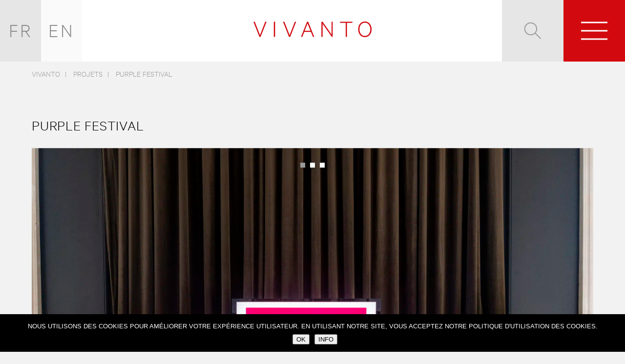

--- FILE ---
content_type: text/html; charset=UTF-8
request_url: https://vivanto.net/fr/projets/purple-festival/
body_size: 14374
content:

<!DOCTYPE html>
<html xmlns="http://www.w3.org/1999/xhtml" lang="fr-FR">

<head>
	<meta charset="UTF-8">
	<meta name="viewport" content="width=device-width, user-scalable=no">
	<meta name="author" content="VIVANTO" />
	<meta name="copyright" content="VIVANTO 2026" />
	<meta name="theme-color" content="#ffffff">
	<meta name="google-site-verification" content="ZtmdSzIrjFN23q-GA_6Jg2qdEkAmWsmNPBmKGTBnNWc" />
	
	<title>VIVANTO Purple Festival - VIVANTO</title>

	<link rel="icon" href="https://vivanto.net/wp-content/uploads/sites/6/2025/12/cropped-vivanto-32x32.jpg" sizes="32x32" />
<link rel="icon" href="https://vivanto.net/wp-content/uploads/sites/6/2025/12/cropped-vivanto-192x192.jpg" sizes="192x192" />
<link rel="apple-touch-icon" href="https://vivanto.net/wp-content/uploads/sites/6/2025/12/cropped-vivanto-180x180.jpg" />
<meta name="msapplication-TileImage" content="https://vivanto.net/wp-content/uploads/sites/6/2025/12/cropped-vivanto-270x270.jpg" />

	<link rel="pingback" href="https://vivanto.net/fr" />
	<link rel="preload" as="font" href="https://vivanto.net/wp-content/themes/arter/fonts/calibre/CalibreWeb-Light.woff2" type="font/woff2" crossorigin="anonymous">
	<style>
		:root {
			--SITECOLOR: #d20a0f;
		}
	</style>

	<meta name='robots' content='index, follow, max-image-preview:large, max-snippet:-1, max-video-preview:-1' />
<link rel="alternate" href="https://vivanto.net/fr/projets/purple-festival/" hreflang="fr" />
<link rel="alternate" href="https://vivanto.net/en/projets/purple-festival-at-the-palais-galliera/" hreflang="en" />

	<!-- This site is optimized with the Yoast SEO plugin v26.7 - https://yoast.com/wordpress/plugins/seo/ -->
	<link rel="canonical" href="https://vivanto.net/fr/projets/purple-festival/" />
	<meta property="og:locale" content="fr_FR" />
	<meta property="og:locale:alternate" content="en_GB" />
	<meta property="og:type" content="article" />
	<meta property="og:title" content="Purple Festival - VIVANTO" />
	<meta property="og:url" content="https://vivanto.net/fr/projets/purple-festival/" />
	<meta property="og:site_name" content="VIVANTO" />
	<meta property="article:modified_time" content="2022-10-03T09:49:03+00:00" />
	<meta name="twitter:card" content="summary_large_image" />
	<script type="application/ld+json" class="yoast-schema-graph">{"@context":"https://schema.org","@graph":[{"@type":"WebPage","@id":"https://vivanto.net/fr/projets/purple-festival/","url":"https://vivanto.net/fr/projets/purple-festival/","name":"Purple Festival - VIVANTO","isPartOf":{"@id":"https://vivanto.net/fr/#website"},"datePublished":"2022-10-03T09:40:30+00:00","dateModified":"2022-10-03T09:49:03+00:00","breadcrumb":{"@id":"https://vivanto.net/fr/projets/purple-festival/#breadcrumb"},"inLanguage":"fr-FR","potentialAction":[{"@type":"ReadAction","target":["https://vivanto.net/fr/projets/purple-festival/"]}]},{"@type":"BreadcrumbList","@id":"https://vivanto.net/fr/projets/purple-festival/#breadcrumb","itemListElement":[{"@type":"ListItem","position":1,"name":"Accueil","item":"https://vivanto.net/fr/"},{"@type":"ListItem","position":2,"name":"Projets","item":"https://vivanto.net/fr/projets/"},{"@type":"ListItem","position":3,"name":"Purple Festival"}]},{"@type":"WebSite","@id":"https://vivanto.net/fr/#website","url":"https://vivanto.net/fr/","name":"VIVANTO","description":"VIVANTO est la filiale d&#039;ARTER spécialisée dans la production du spectacle vivant et de la performance.","publisher":{"@id":"https://vivanto.net/fr/#organization"},"potentialAction":[{"@type":"SearchAction","target":{"@type":"EntryPoint","urlTemplate":"https://vivanto.net/fr/?s={search_term_string}"},"query-input":{"@type":"PropertyValueSpecification","valueRequired":true,"valueName":"search_term_string"}}],"inLanguage":"fr-FR"},{"@type":"Organization","@id":"https://vivanto.net/fr/#organization","name":"VIVANTO","url":"https://vivanto.net/fr/","logo":{"@type":"ImageObject","inLanguage":"fr-FR","@id":"https://vivanto.net/fr/#/schema/logo/image/","url":"https://vivanto.net/wp-content/uploads/sites/6/2025/12/vivanto.jpg","contentUrl":"https://vivanto.net/wp-content/uploads/sites/6/2025/12/vivanto.jpg","width":1600,"height":1600,"caption":"VIVANTO"},"image":{"@id":"https://vivanto.net/fr/#/schema/logo/image/"},"sameAs":["https://www.instagram.com/vivanto.prod/","https://www.linkedin.com/company/vivantoprod/"]}]}</script>
	<!-- / Yoast SEO plugin. -->


<link rel='dns-prefetch' href='//code.jquery.com' />
<link rel='dns-prefetch' href='//maps.googleapis.com' />
<link rel='dns-prefetch' href='//ajax.googleapis.com' />
<link rel='dns-prefetch' href='//www.googletagmanager.com' />
<link rel="alternate" title="oEmbed (JSON)" type="application/json+oembed" href="https://vivanto.net/wp-json/oembed/1.0/embed?url=https%3A%2F%2Fvivanto.net%2Ffr%2Fprojets%2Fpurple-festival%2F&#038;lang=fr" />
<link rel="alternate" title="oEmbed (XML)" type="text/xml+oembed" href="https://vivanto.net/wp-json/oembed/1.0/embed?url=https%3A%2F%2Fvivanto.net%2Ffr%2Fprojets%2Fpurple-festival%2F&#038;format=xml&#038;lang=fr" />
<style id='wp-img-auto-sizes-contain-inline-css' type='text/css'>
img:is([sizes=auto i],[sizes^="auto," i]){contain-intrinsic-size:3000px 1500px}
/*# sourceURL=wp-img-auto-sizes-contain-inline-css */
</style>
<style id='wp-emoji-styles-inline-css' type='text/css'>

	img.wp-smiley, img.emoji {
		display: inline !important;
		border: none !important;
		box-shadow: none !important;
		height: 1em !important;
		width: 1em !important;
		margin: 0 0.07em !important;
		vertical-align: -0.1em !important;
		background: none !important;
		padding: 0 !important;
	}
/*# sourceURL=wp-emoji-styles-inline-css */
</style>
<style id='wp-block-library-inline-css' type='text/css'>
:root{--wp-block-synced-color:#7a00df;--wp-block-synced-color--rgb:122,0,223;--wp-bound-block-color:var(--wp-block-synced-color);--wp-editor-canvas-background:#ddd;--wp-admin-theme-color:#007cba;--wp-admin-theme-color--rgb:0,124,186;--wp-admin-theme-color-darker-10:#006ba1;--wp-admin-theme-color-darker-10--rgb:0,107,160.5;--wp-admin-theme-color-darker-20:#005a87;--wp-admin-theme-color-darker-20--rgb:0,90,135;--wp-admin-border-width-focus:2px}@media (min-resolution:192dpi){:root{--wp-admin-border-width-focus:1.5px}}.wp-element-button{cursor:pointer}:root .has-very-light-gray-background-color{background-color:#eee}:root .has-very-dark-gray-background-color{background-color:#313131}:root .has-very-light-gray-color{color:#eee}:root .has-very-dark-gray-color{color:#313131}:root .has-vivid-green-cyan-to-vivid-cyan-blue-gradient-background{background:linear-gradient(135deg,#00d084,#0693e3)}:root .has-purple-crush-gradient-background{background:linear-gradient(135deg,#34e2e4,#4721fb 50%,#ab1dfe)}:root .has-hazy-dawn-gradient-background{background:linear-gradient(135deg,#faaca8,#dad0ec)}:root .has-subdued-olive-gradient-background{background:linear-gradient(135deg,#fafae1,#67a671)}:root .has-atomic-cream-gradient-background{background:linear-gradient(135deg,#fdd79a,#004a59)}:root .has-nightshade-gradient-background{background:linear-gradient(135deg,#330968,#31cdcf)}:root .has-midnight-gradient-background{background:linear-gradient(135deg,#020381,#2874fc)}:root{--wp--preset--font-size--normal:16px;--wp--preset--font-size--huge:42px}.has-regular-font-size{font-size:1em}.has-larger-font-size{font-size:2.625em}.has-normal-font-size{font-size:var(--wp--preset--font-size--normal)}.has-huge-font-size{font-size:var(--wp--preset--font-size--huge)}.has-text-align-center{text-align:center}.has-text-align-left{text-align:left}.has-text-align-right{text-align:right}.has-fit-text{white-space:nowrap!important}#end-resizable-editor-section{display:none}.aligncenter{clear:both}.items-justified-left{justify-content:flex-start}.items-justified-center{justify-content:center}.items-justified-right{justify-content:flex-end}.items-justified-space-between{justify-content:space-between}.screen-reader-text{border:0;clip-path:inset(50%);height:1px;margin:-1px;overflow:hidden;padding:0;position:absolute;width:1px;word-wrap:normal!important}.screen-reader-text:focus{background-color:#ddd;clip-path:none;color:#444;display:block;font-size:1em;height:auto;left:5px;line-height:normal;padding:15px 23px 14px;text-decoration:none;top:5px;width:auto;z-index:100000}html :where(.has-border-color){border-style:solid}html :where([style*=border-top-color]){border-top-style:solid}html :where([style*=border-right-color]){border-right-style:solid}html :where([style*=border-bottom-color]){border-bottom-style:solid}html :where([style*=border-left-color]){border-left-style:solid}html :where([style*=border-width]){border-style:solid}html :where([style*=border-top-width]){border-top-style:solid}html :where([style*=border-right-width]){border-right-style:solid}html :where([style*=border-bottom-width]){border-bottom-style:solid}html :where([style*=border-left-width]){border-left-style:solid}html :where(img[class*=wp-image-]){height:auto;max-width:100%}:where(figure){margin:0 0 1em}html :where(.is-position-sticky){--wp-admin--admin-bar--position-offset:var(--wp-admin--admin-bar--height,0px)}@media screen and (max-width:600px){html :where(.is-position-sticky){--wp-admin--admin-bar--position-offset:0px}}

/*# sourceURL=wp-block-library-inline-css */
</style><style id='global-styles-inline-css' type='text/css'>
:root{--wp--preset--aspect-ratio--square: 1;--wp--preset--aspect-ratio--4-3: 4/3;--wp--preset--aspect-ratio--3-4: 3/4;--wp--preset--aspect-ratio--3-2: 3/2;--wp--preset--aspect-ratio--2-3: 2/3;--wp--preset--aspect-ratio--16-9: 16/9;--wp--preset--aspect-ratio--9-16: 9/16;--wp--preset--color--black: #000000;--wp--preset--color--cyan-bluish-gray: #abb8c3;--wp--preset--color--white: #ffffff;--wp--preset--color--pale-pink: #f78da7;--wp--preset--color--vivid-red: #cf2e2e;--wp--preset--color--luminous-vivid-orange: #ff6900;--wp--preset--color--luminous-vivid-amber: #fcb900;--wp--preset--color--light-green-cyan: #7bdcb5;--wp--preset--color--vivid-green-cyan: #00d084;--wp--preset--color--pale-cyan-blue: #8ed1fc;--wp--preset--color--vivid-cyan-blue: #0693e3;--wp--preset--color--vivid-purple: #9b51e0;--wp--preset--gradient--vivid-cyan-blue-to-vivid-purple: linear-gradient(135deg,rgb(6,147,227) 0%,rgb(155,81,224) 100%);--wp--preset--gradient--light-green-cyan-to-vivid-green-cyan: linear-gradient(135deg,rgb(122,220,180) 0%,rgb(0,208,130) 100%);--wp--preset--gradient--luminous-vivid-amber-to-luminous-vivid-orange: linear-gradient(135deg,rgb(252,185,0) 0%,rgb(255,105,0) 100%);--wp--preset--gradient--luminous-vivid-orange-to-vivid-red: linear-gradient(135deg,rgb(255,105,0) 0%,rgb(207,46,46) 100%);--wp--preset--gradient--very-light-gray-to-cyan-bluish-gray: linear-gradient(135deg,rgb(238,238,238) 0%,rgb(169,184,195) 100%);--wp--preset--gradient--cool-to-warm-spectrum: linear-gradient(135deg,rgb(74,234,220) 0%,rgb(151,120,209) 20%,rgb(207,42,186) 40%,rgb(238,44,130) 60%,rgb(251,105,98) 80%,rgb(254,248,76) 100%);--wp--preset--gradient--blush-light-purple: linear-gradient(135deg,rgb(255,206,236) 0%,rgb(152,150,240) 100%);--wp--preset--gradient--blush-bordeaux: linear-gradient(135deg,rgb(254,205,165) 0%,rgb(254,45,45) 50%,rgb(107,0,62) 100%);--wp--preset--gradient--luminous-dusk: linear-gradient(135deg,rgb(255,203,112) 0%,rgb(199,81,192) 50%,rgb(65,88,208) 100%);--wp--preset--gradient--pale-ocean: linear-gradient(135deg,rgb(255,245,203) 0%,rgb(182,227,212) 50%,rgb(51,167,181) 100%);--wp--preset--gradient--electric-grass: linear-gradient(135deg,rgb(202,248,128) 0%,rgb(113,206,126) 100%);--wp--preset--gradient--midnight: linear-gradient(135deg,rgb(2,3,129) 0%,rgb(40,116,252) 100%);--wp--preset--font-size--small: 13px;--wp--preset--font-size--medium: 20px;--wp--preset--font-size--large: 36px;--wp--preset--font-size--x-large: 42px;--wp--preset--spacing--20: 0.44rem;--wp--preset--spacing--30: 0.67rem;--wp--preset--spacing--40: 1rem;--wp--preset--spacing--50: 1.5rem;--wp--preset--spacing--60: 2.25rem;--wp--preset--spacing--70: 3.38rem;--wp--preset--spacing--80: 5.06rem;--wp--preset--shadow--natural: 6px 6px 9px rgba(0, 0, 0, 0.2);--wp--preset--shadow--deep: 12px 12px 50px rgba(0, 0, 0, 0.4);--wp--preset--shadow--sharp: 6px 6px 0px rgba(0, 0, 0, 0.2);--wp--preset--shadow--outlined: 6px 6px 0px -3px rgb(255, 255, 255), 6px 6px rgb(0, 0, 0);--wp--preset--shadow--crisp: 6px 6px 0px rgb(0, 0, 0);}:where(.is-layout-flex){gap: 0.5em;}:where(.is-layout-grid){gap: 0.5em;}body .is-layout-flex{display: flex;}.is-layout-flex{flex-wrap: wrap;align-items: center;}.is-layout-flex > :is(*, div){margin: 0;}body .is-layout-grid{display: grid;}.is-layout-grid > :is(*, div){margin: 0;}:where(.wp-block-columns.is-layout-flex){gap: 2em;}:where(.wp-block-columns.is-layout-grid){gap: 2em;}:where(.wp-block-post-template.is-layout-flex){gap: 1.25em;}:where(.wp-block-post-template.is-layout-grid){gap: 1.25em;}.has-black-color{color: var(--wp--preset--color--black) !important;}.has-cyan-bluish-gray-color{color: var(--wp--preset--color--cyan-bluish-gray) !important;}.has-white-color{color: var(--wp--preset--color--white) !important;}.has-pale-pink-color{color: var(--wp--preset--color--pale-pink) !important;}.has-vivid-red-color{color: var(--wp--preset--color--vivid-red) !important;}.has-luminous-vivid-orange-color{color: var(--wp--preset--color--luminous-vivid-orange) !important;}.has-luminous-vivid-amber-color{color: var(--wp--preset--color--luminous-vivid-amber) !important;}.has-light-green-cyan-color{color: var(--wp--preset--color--light-green-cyan) !important;}.has-vivid-green-cyan-color{color: var(--wp--preset--color--vivid-green-cyan) !important;}.has-pale-cyan-blue-color{color: var(--wp--preset--color--pale-cyan-blue) !important;}.has-vivid-cyan-blue-color{color: var(--wp--preset--color--vivid-cyan-blue) !important;}.has-vivid-purple-color{color: var(--wp--preset--color--vivid-purple) !important;}.has-black-background-color{background-color: var(--wp--preset--color--black) !important;}.has-cyan-bluish-gray-background-color{background-color: var(--wp--preset--color--cyan-bluish-gray) !important;}.has-white-background-color{background-color: var(--wp--preset--color--white) !important;}.has-pale-pink-background-color{background-color: var(--wp--preset--color--pale-pink) !important;}.has-vivid-red-background-color{background-color: var(--wp--preset--color--vivid-red) !important;}.has-luminous-vivid-orange-background-color{background-color: var(--wp--preset--color--luminous-vivid-orange) !important;}.has-luminous-vivid-amber-background-color{background-color: var(--wp--preset--color--luminous-vivid-amber) !important;}.has-light-green-cyan-background-color{background-color: var(--wp--preset--color--light-green-cyan) !important;}.has-vivid-green-cyan-background-color{background-color: var(--wp--preset--color--vivid-green-cyan) !important;}.has-pale-cyan-blue-background-color{background-color: var(--wp--preset--color--pale-cyan-blue) !important;}.has-vivid-cyan-blue-background-color{background-color: var(--wp--preset--color--vivid-cyan-blue) !important;}.has-vivid-purple-background-color{background-color: var(--wp--preset--color--vivid-purple) !important;}.has-black-border-color{border-color: var(--wp--preset--color--black) !important;}.has-cyan-bluish-gray-border-color{border-color: var(--wp--preset--color--cyan-bluish-gray) !important;}.has-white-border-color{border-color: var(--wp--preset--color--white) !important;}.has-pale-pink-border-color{border-color: var(--wp--preset--color--pale-pink) !important;}.has-vivid-red-border-color{border-color: var(--wp--preset--color--vivid-red) !important;}.has-luminous-vivid-orange-border-color{border-color: var(--wp--preset--color--luminous-vivid-orange) !important;}.has-luminous-vivid-amber-border-color{border-color: var(--wp--preset--color--luminous-vivid-amber) !important;}.has-light-green-cyan-border-color{border-color: var(--wp--preset--color--light-green-cyan) !important;}.has-vivid-green-cyan-border-color{border-color: var(--wp--preset--color--vivid-green-cyan) !important;}.has-pale-cyan-blue-border-color{border-color: var(--wp--preset--color--pale-cyan-blue) !important;}.has-vivid-cyan-blue-border-color{border-color: var(--wp--preset--color--vivid-cyan-blue) !important;}.has-vivid-purple-border-color{border-color: var(--wp--preset--color--vivid-purple) !important;}.has-vivid-cyan-blue-to-vivid-purple-gradient-background{background: var(--wp--preset--gradient--vivid-cyan-blue-to-vivid-purple) !important;}.has-light-green-cyan-to-vivid-green-cyan-gradient-background{background: var(--wp--preset--gradient--light-green-cyan-to-vivid-green-cyan) !important;}.has-luminous-vivid-amber-to-luminous-vivid-orange-gradient-background{background: var(--wp--preset--gradient--luminous-vivid-amber-to-luminous-vivid-orange) !important;}.has-luminous-vivid-orange-to-vivid-red-gradient-background{background: var(--wp--preset--gradient--luminous-vivid-orange-to-vivid-red) !important;}.has-very-light-gray-to-cyan-bluish-gray-gradient-background{background: var(--wp--preset--gradient--very-light-gray-to-cyan-bluish-gray) !important;}.has-cool-to-warm-spectrum-gradient-background{background: var(--wp--preset--gradient--cool-to-warm-spectrum) !important;}.has-blush-light-purple-gradient-background{background: var(--wp--preset--gradient--blush-light-purple) !important;}.has-blush-bordeaux-gradient-background{background: var(--wp--preset--gradient--blush-bordeaux) !important;}.has-luminous-dusk-gradient-background{background: var(--wp--preset--gradient--luminous-dusk) !important;}.has-pale-ocean-gradient-background{background: var(--wp--preset--gradient--pale-ocean) !important;}.has-electric-grass-gradient-background{background: var(--wp--preset--gradient--electric-grass) !important;}.has-midnight-gradient-background{background: var(--wp--preset--gradient--midnight) !important;}.has-small-font-size{font-size: var(--wp--preset--font-size--small) !important;}.has-medium-font-size{font-size: var(--wp--preset--font-size--medium) !important;}.has-large-font-size{font-size: var(--wp--preset--font-size--large) !important;}.has-x-large-font-size{font-size: var(--wp--preset--font-size--x-large) !important;}
/*# sourceURL=global-styles-inline-css */
</style>

<style id='classic-theme-styles-inline-css' type='text/css'>
/*! This file is auto-generated */
.wp-block-button__link{color:#fff;background-color:#32373c;border-radius:9999px;box-shadow:none;text-decoration:none;padding:calc(.667em + 2px) calc(1.333em + 2px);font-size:1.125em}.wp-block-file__button{background:#32373c;color:#fff;text-decoration:none}
/*# sourceURL=/wp-includes/css/classic-themes.min.css */
</style>
<link rel='stylesheet' id='contact-form-7-css' href='https://vivanto.net/wp-content/plugins/contact-form-7/includes/css/styles.css?ver=6.1.4' type='text/css' media='all' />
<link rel='stylesheet' id='cookie-notice-front-css' href='https://vivanto.net/wp-content/plugins/cookie-notice/css/front.min.css?ver=2.5.11' type='text/css' media='all' />
<link rel='stylesheet' id='arter-map-css' href='https://vivanto.net/wp-content/themes/arter/map/export.css?ver=1760523698' type='text/css' media='all' />
<link rel='stylesheet' id='arter-engagement-css' href='https://vivanto.net/wp-content/themes/arter/styleengagement.css?ver=1762535968' type='text/css' media='all' />
<link rel='stylesheet' id='arter-mazarine-css' href='https://vivanto.net/wp-content/themes/arter/Mazarine/mazarine.css?ver=1760523697' type='text/css' media='all' />
<link rel='stylesheet' id='arter-global-css' href='https://vivanto.net/wp-content/themes/arter/style.css?ver=1763033869' type='text/css' media='all' />
<script type="text/javascript" src="https://vivanto.net/wp-content/themes/arter/js/ipad.js?ver=6.9" id="arter-ipad-js"></script>
<script type="text/javascript" src="https://code.jquery.com/jquery-3.7.1.js?ver=6.9" id="arter-jquery-js"></script>
<script type="text/javascript" src="https://maps.googleapis.com/maps/api/js?key=AIzaSyCA14PRJJbBcShVmQ_zlwekL88SiASaoTU&amp;ver=6.9" id="arter-map-js"></script>
<script type="text/javascript" src="https://vivanto.net/wp-content/themes/arter/map/ammap.js?ver=6.9" id="arter-ammap-js"></script>
<script type="text/javascript" src="https://vivanto.net/wp-content/themes/arter/map/worldLow.js?ver=6.9" id="arter-worldLow-js"></script>
<script type="text/javascript" src="https://vivanto.net/wp-content/themes/arter/map/light.js?ver=6.9" id="arter-light-js"></script>
<script type="text/javascript" src="https://vivanto.net/wp-content/themes/arter/map/export.min.js?ver=6.9" id="arter-export-js"></script>
<script type="text/javascript" src="https://ajax.googleapis.com/ajax/libs/jqueryui/1.11.4/jquery-ui.min.js?ver=6.9" id="arter-ui-js"></script>
<script type="text/javascript" src="https://vivanto.net/wp-content/themes/arter/js/inViewport.js?ver=6.9" id="arter-inview-js"></script>
<script type="text/javascript" src="https://vivanto.net/wp-content/themes/arter/js/isotope.pkgd.min.js?ver=6.9" id="arter-isotope-js"></script>
<script type="text/javascript" src="https://vivanto.net/wp-content/themes/arter/js/packery-mode.pkgd.min.js?ver=6.9" id="arter-packery-js"></script>
<script type="text/javascript" src="https://vivanto.net/wp-content/themes/arter/js/jquery.imagesloaded.js?ver=6.9" id="arter-imagesloaded-js"></script>
<script type="text/javascript" src="https://vivanto.net/wp-content/themes/arter/js/jquery.cycle.all.js?ver=6.9" id="arter-cycle-js"></script>
<script type="text/javascript" src="https://vivanto.net/wp-content/themes/arter/js/jquery.cycle2.swipe.min.js?ver=6.9" id="arter-swipe-js"></script>
<script type="text/javascript" src="https://vivanto.net/wp-content/themes/arter/js/ios6fix.js?ver=6.9" id="arter-ios-js"></script>
<script type="text/javascript" src="https://vivanto.net/wp-content/themes/arter/js/jquery.vide.js?ver=6.9" id="arter-vide-js"></script>
<script type="text/javascript" src="https://vivanto.net/wp-content/themes/arter/js/jquery.ba-hashchange.js?ver=6.9" id="arter-hashchange-js"></script>
<script type="text/javascript" src="https://vivanto.net/wp-content/themes/arter/js/jquery.reel-min.js?ver=6.9" id="arter-reel-js"></script>
<script type="text/javascript" src="https://vivanto.net/wp-content/themes/arter/js/script.js?ver=6.9" id="arter-jq-js"></script>

<!-- Extrait de code de la balise Google (gtag.js) ajouté par Site Kit -->
<!-- Extrait Google Analytics ajouté par Site Kit -->
<script type="text/javascript" src="https://www.googletagmanager.com/gtag/js?id=GT-5NR3BX2" id="google_gtagjs-js" async></script>
<script type="text/javascript" id="google_gtagjs-js-after">
/* <![CDATA[ */
window.dataLayer = window.dataLayer || [];function gtag(){dataLayer.push(arguments);}
gtag("set","linker",{"domains":["vivanto.net"]});
gtag("js", new Date());
gtag("set", "developer_id.dZTNiMT", true);
gtag("config", "GT-5NR3BX2", {"googlesitekit_post_type":"projets"});
 window._googlesitekit = window._googlesitekit || {}; window._googlesitekit.throttledEvents = []; window._googlesitekit.gtagEvent = (name, data) => { var key = JSON.stringify( { name, data } ); if ( !! window._googlesitekit.throttledEvents[ key ] ) { return; } window._googlesitekit.throttledEvents[ key ] = true; setTimeout( () => { delete window._googlesitekit.throttledEvents[ key ]; }, 5 ); gtag( "event", name, { ...data, event_source: "site-kit" } ); }; 
//# sourceURL=google_gtagjs-js-after
/* ]]> */
</script>
<link rel="https://api.w.org/" href="https://vivanto.net/wp-json/" /><link rel="EditURI" type="application/rsd+xml" title="RSD" href="https://vivanto.net/xmlrpc.php?rsd" />
<meta name="generator" content="WordPress 6.9" />
<link rel='shortlink' href='https://vivanto.net/?p=9649' />
<meta name="generator" content="Site Kit by Google 1.170.0" /><meta name="google-site-verification" content="cB2HOJ_xh29rWZ80bYy4y0QLuqUTn7615gOy8B02BjU"><link rel="icon" href="https://vivanto.net/wp-content/uploads/sites/6/2025/12/cropped-vivanto-32x32.jpg" sizes="32x32" />
<link rel="icon" href="https://vivanto.net/wp-content/uploads/sites/6/2025/12/cropped-vivanto-192x192.jpg" sizes="192x192" />
<link rel="apple-touch-icon" href="https://vivanto.net/wp-content/uploads/sites/6/2025/12/cropped-vivanto-180x180.jpg" />
<meta name="msapplication-TileImage" content="https://vivanto.net/wp-content/uploads/sites/6/2025/12/cropped-vivanto-270x270.jpg" />

	<!-- English and French Specific Javascript -->
	<script type="text/javascript">
		(function($) {

			$(document).ready(function() {

				
					$(".newsletter-section #newsletter-thanks").attr("placeholder", "ADRESSE E-MAIL");
					$(".newsletter-section .wpcf7-submit").attr("value", "S'inscrire");
					$(".search-country").html("Résultat POUR");

					$(".job-vacancy-overlay .your-name .wpcf7-text").attr("placeholder", "NOM PRÉNOM");
					$(".job-vacancy-overlay .wpcf7-submit").attr("value", "Envoyer");

				
			});

		})(jQuery);
	</script>

</head>

<body id="purple-festival" class="wp-singular projets-template-default single single-projets postid-9649 wp-theme-arter cookies-not-set">

	<div class="header-wrap in-view">
		<a class="text-logo" href="https://vivanto.net/fr/">
			<svg enable-background="new 0 0 286.2 37.8" viewBox="0 0 286.2 37.8" xmlns="http://www.w3.org/2000/svg"><g fill="#d10a10"><path d="m270 34.9c-7.8 0-13.1-6.6-13.1-16 0-9.5 5.3-16 13.1-16s13.2 6.6 13.2 16c-.1 9.4-5.4 16-13.2 16m0-34.9c-9.3 0-16.2 7.7-16.2 18.9s6.9 18.9 16.2 18.9c9.4 0 16.3-7.7 16.3-18.9-.1-11.2-6.9-18.9-16.3-18.9"/><path d="m100.4.5-12.8 32.6-12.7-32.6h-3.2l14.5 36.8h2.8l14.5-36.8z"/><path d="m210 .5v2.8h13.4v34h3v-34h13.5v-2.8z"/><path d="m49.4.5h3.1v36.7h-3.1z"/><path d="m189.1.5v30.7l-21.6-30.7h-2.9v36.8h2.9v-31.9l22.5 31.9h2v-36.8z"/><path d="m131.1 4.5 7.1 17.9h-14.1zm-1.3-4-14.5 36.7h3.1l4.7-12.1h16.3l4.8 12.1h3.1l-14.7-36.7z"/><path d="m28.6.5-12.7 32.5-12.7-32.5h-3.2l14.5 36.7h2.7l14.6-36.7z"/></g></svg>		</a>

		<div class="header-section left">
			<ul id="menu-language-menu" class="menu"><li id="menu-item-1385-fr" class="lang-item lang-item-3 lang-item-fr current-lang lang-item-first menu-item menu-item-type-custom menu-item-object-custom menu-item-1385-fr"><a href="https://vivanto.net/fr/projets/purple-festival/" hreflang="fr-FR" lang="fr-FR">Français</a></li>
<li id="menu-item-1385-en" class="lang-item lang-item-6 lang-item-en menu-item menu-item-type-custom menu-item-object-custom menu-item-1385-en"><a href="https://vivanto.net/en/projets/purple-festival-at-the-palais-galliera/" hreflang="en-GB" lang="en-GB">English</a></li>
</ul>		</div>

		<div class="header-section right">
			<div class="button search-button">
				<span class="search-icon"><svg version="1.1" id="search-icon" xmlns="http://www.w3.org/2000/svg" xmlns:xlink="http://www.w3.org/1999/xlink" x="0px" y="0px"
	 width="35px" height="35px" viewBox="0 0 35 35" enable-background="new 0 0 35 35" xml:space="preserve">
<g>
	<line fill="none" stroke="#9B9B9B" stroke-width="1.993" x1="22.4145" y1="22.1922" x2="33.9745" y2="33.7522"/>
	<circle fill="none" stroke="#9B9B9B" stroke-width="1.993" cx="13.41" cy="13.5095" r="12.21"/>
</g>
</svg>
</span>
			</div>

			<div class="button menu-button">
				<div class="nav-toggle-wrap">
					<div id="nav-toggle"><span></span></div>
				</div>
			</div>
		</div>

	</div>
	<div class="dummy-header"></div>

	<div class="main-menu-wrap">
		<div class="dummy-header"></div>

		<ul id="menu-main-menu" class="menu"><li id="menu-item-9473" class="menu-item menu-item-type-post_type menu-item-object-page menu-item-9473"><a href="https://vivanto.net/fr/a-propos/">À propos</a></li>
<li id="menu-item-114" class="menu-item menu-item-type-custom menu-item-object-custom menu-item-114"><a href="/fr/projets/">Projets</a></li>
<li id="menu-item-888" class="menu-item menu-item-type-post_type menu-item-object-page menu-item-888"><a href="https://vivanto.net/fr/contacter/">Contact</a></li>
</ul>
		<div class="social-wrap"><a class="social-icon" href="https://www.instagram.com/vivanto.prod/" target="_blank">
<svg enable-background="new 0 0 20 20" viewBox="0 0 20 20" xmlns="http://www.w3.org/2000/svg"><g fill="#fff"><path d="m9.8 2.6c2.3 0 2.6 0 3.6.1.9 0 1.3.2 1.6.3.4.2.7.4 1 .7s.5.6.7 1c.1.3.2.8.3 1.7v3.6s0 2.7-.1 3.6c0 .9-.2 1.4-.3 1.7-.2.4-.4.7-.7 1s-.6.5-1 .7c-.3.1-.8.3-1.6.3-.9 0-1.2.1-3.6.1s-2.6 0-3.6-.1c-.9 0-1.3-.2-1.6-.3-.4-.2-.7-.4-1-.7s-.5-.6-.7-1c-.1-.3-.3-.8-.3-1.7s-.1-1.2-.1-3.6 0-2.7.1-3.6c0-.9.2-1.4.3-1.7.2-.4.4-.7.7-1s.6-.5 1-.7c.3-.1.8-.3 1.6-.3 1.1-.1 1.4-.1 3.7-.1m0-1.6c-2.4 0-2.7 0-3.6.1-1 0-1.6.1-2.2.4-.5.2-1 .5-1.5 1s-.8 1-1 1.6c-.3.6-.4 1.2-.4 2.2-.1.9-.1 1.3-.1 3.7s0 2.8.1 3.7.2 1.6.4 2.2.5 1.1 1 1.6 1 .8 1.6 1 1.2.4 2.1.4c.9.1 1.2.1 3.6.1s2.7 0 3.6-.1c.9 0 1.6-.2 2.1-.4.6-.2 1.1-.5 1.6-1s.8-1 1-1.6.4-1.2.4-2.2.1-1.3.1-3.7 0-2.8-.1-3.7c0-1-.2-1.6-.4-2.2s-.5-1.1-1-1.6-1-.8-1.6-1-1.2-.4-2.1-.4c-.9-.1-1.2-.1-3.6-.1"></path><path d="m9.8 5.4c-2.5 0-4.5 2.1-4.5 4.6 0 2.6 2 4.6 4.5 4.6s4.5-2.1 4.5-4.6c0-2.6-2-4.6-4.5-4.6m0 7.6c-1.6 0-2.9-1.3-2.9-3s1.3-3 2.9-3 2.9 1.3 2.9 3-1.3 3-2.9 3"></path><path d="m15.6 5.2c0 .6-.5 1.1-1.1 1.1s-1.1-.5-1.1-1.1.5-1.1 1.1-1.1 1.1.5 1.1 1.1"></path></g></svg>
</a>

<a class="social-icon" href="https://www.linkedin.com/company/vivantoprod/" target="_blank">
<svg enable-background="new 0 0 438.5 438.5" viewBox="0 0 438.5 438.5" xmlns="http://www.w3.org/2000/svg"><g fill="#fff"><path d="m5.4 145.9h94.2v282.9h-94.2z"></path><path d="m408.8 171.7c-19.8-21.6-46-32.4-78.5-32.4-12 0-22.9 1.5-32.7 4.4s-18.1 7.1-24.8 12.4c-6.8 5.3-12.1 10.3-16.1 14.8-3.8 4.3-7.5 9.4-11.1 15.1v-40.2h-93.9l.3 13.7c.2 9.1.3 37.3.3 84.5s-.2 108.8-.6 184.7h93.9v-157.8c0-9.7 1-17.4 3.1-23.1 4-9.7 10-17.8 18.1-24.4s18.1-9.9 30.1-9.9c16.4 0 28.4 5.7 36.1 17s11.6 27 11.6 47v151.3h93.9v-162.1c0-41.7-9.9-73.4-29.7-95z"></path><path d="m53.1 9.7c-15.8 0-28.6 4.6-38.4 13.8-9.8 9.3-14.7 20.9-14.7 35 0 13.9 4.8 25.5 14.3 34.9 9.5 9.3 22.1 14 37.7 14h.6c16 0 28.9-4.7 38.7-14s14.6-20.9 14.4-34.8c-.2-14.1-5-25.7-14.6-35-9.5-9.3-22.2-13.9-38-13.9z"></path></g></svg>
</a> 

<script type="application/ld+json">{
			  "@context": "https://schema.org",
			  "@type": "Organization",
			  "name": "VIVANTO",
			  "url": "https://www.vivanto.net",
			  "sameAs": [
			    "https://www.instagram.com/vivanto.prod",
			    "https://www.linkedin.com/company/vivantoprod"
			  ]
			}</script></div>
	</div>

	<div class="search-wrap">
		<div class="dummy-header"></div>
		<div class="search-form">
			<form
    role="search"
    method="get"
    class="search-form"
    action="https://vivanto.net/fr/">
    <label>
        <span
            class="screen-reader-text">
            Rechercher :        </span>
        <input
            type="search"
            class="search-field"
            placeholder="Search Here"
            value="" name="s"
            title="Rechercher :" />
    </label>
    <input
        type="submit"
        class="search-submit"
        value="Rechercher" />
    <span class="close-search-box"></span>
</form>
		</div>
	</div>

	<div>
		<div class="main-content-wrap in-view">

<div id="projet-single" class="page-wrap">
	<div class="content-wrap">
		<div class="breadcrumbs-wrap">
			<ul class="breadcrumbs">
			<li class="home"><span property="itemListElement" typeof="ListItem"><a property="item" typeof="WebPage" title="Go to VIVANTO." href="https://vivanto.net" class="home"><span property="name">VIVANTO</span></a><meta property="position" content="1"></span></li>
<li class="archive post-projets-archive"><span property="itemListElement" typeof="ListItem"><a property="item" typeof="WebPage" title="Go to Projets." href="https://vivanto.net/fr/projets/" class="archive post-projets-archive"><span property="name">Projets</span></a><meta property="position" content="2"></span></li>
<li class="post post-projets current-item"><span property="itemListElement" typeof="ListItem"><a property="item" typeof="WebPage" title="Go to Purple Festival." href="https://vivanto.net/fr/projets/purple-festival/" class="post post-projets current-item"><span property="name">Purple Festival</span></a><meta property="position" content="3"></span></li>
		</ul>
	</div>
		<div class="page-title-wrap out-of-view">
			<h1 class="h2">Purple Festival</h1>
		</div>

					<div class="projets-slideshow-wrap">
				<div
					class="projets-slideshow cycle-slideshow"
					data-cycle-fx="fade"
					data-cycle-speed="1000"
					data-cycle-timeout="5000"
					data-cycle-auto-height="container"
					data-cycle-slides="&gt; .projets-slideshow-slide"
					data-cycle-easing="easeInOutQuad"
					data-cycle-prev=".slideshow-nav-outer.left"
					data-cycle-next=".slideshow-nav-outer.right"
					data-cycle-pager=".cycle-pager">
											<div class="projets-slideshow-slide">
							<div class="image-wrap">
								<picture class="image">
<source type="image/webp" srcset="https://vivanto.net/wp-content/uploads/sites/6/2022/10/DSCF6158-_Accrochage-Purple_©Mickael-Llorca-scaled.jpg.webp"/>
<img src="https://vivanto.net/wp-content/uploads/sites/6/2022/10/DSCF6158-_Accrochage-Purple_©Mickael-Llorca-scaled.jpg"/>
</picture>

							</div>
							<p class="h4 credit">Vue de l'accrochage "Purple Festival" © Mickaël Llorca</p>
						</div>
											<div class="projets-slideshow-slide">
							<div class="image-wrap">
								<picture class="image">
<source type="image/webp" srcset="https://vivanto.net/wp-content/uploads/sites/6/2022/10/DSCF6007-_Accrochage-Purple_©Mickael-Llorca-scaled.jpg.webp"/>
<img src="https://vivanto.net/wp-content/uploads/sites/6/2022/10/DSCF6007-_Accrochage-Purple_©Mickael-Llorca-scaled.jpg"/>
</picture>

							</div>
							<p class="h4 credit">Vue de l'accrochage "Purple Festival" © Mickaël Llorca</p>
						</div>
											<div class="projets-slideshow-slide">
							<div class="image-wrap">
								<picture class="image">
<source type="image/webp" srcset="https://vivanto.net/wp-content/uploads/sites/6/2022/10/DSCF6069-_Accrochage-Purple_©Mickael-Llorca-scaled.jpg.webp"/>
<img src="https://vivanto.net/wp-content/uploads/sites/6/2022/10/DSCF6069-_Accrochage-Purple_©Mickael-Llorca-scaled.jpg"/>
</picture>

							</div>
							<p class="h4 credit">Vue de l'accrochage "Purple Festival" © Mickaël Llorca</p>
						</div>
					
					<div class="slideshow-nav-wrap">
						<div class="slideshow-nav-outer left">
							<div id="left" class="slideshow-nav"></div>
						</div>
						<div class="slideshow-nav-outer right">
							<div id="right" class="slideshow-nav"></div>
						</div>
						<div class="cycle-pager"></div>
					</div>

				</div>
			</div>
		
		<div class="text-content-wrapper" style="background-color:#FFF;padding:50px;">
			<div class="text-content-wrap">
				<p>2022</p>
<p>Vivanto produit les événements live du Purple Festival au Palais Galliera &#8211; Musée de la mode de la Ville de Paris.</p>
<p>À l’occasion de son trentième anniversaire, Purple Magazine organise pour la première fois un festival au Palais Galliera, du 1er au 9 octobre 2022.</p>
<p>Le Purple Festival est un événement sans précédent, imaginé comme un festival de rencontres artistiques qui ouvre un espace de parole inédit sur l’art, la mode et l’avant-garde et leur évolution et transformations durant ces 30 dernières années. Il réunit une cinquantaine de participants qui ont participé au magazine, qu’ils soient artistes, photographes, écrivains, ou philosophes.</p>
<p>Le Purple Festival n’est pas conçu comme une rétrospective, mais comme une série d’événements combinant rencontres d’artistes, conférences, concerts, et performances qui se dérouleront tous les après-midis pendant 10 jours au cœur de la grande galerie du Palais Galliera. Il se présente comme la réalisation d’un en direct magazine et sera l’occasion unique de réunir la communauté créative de Purple qui partage, par-delà les domaines artistiques, une vision artistique radicale.</p>
<p>Le Purple Festival est organisé autour d’une scène centrale installée au milieu d’une exposition offrant une expérience vivante du magazine et réunissant photographie de mode, posters, peinture, et oeuvres vidéo et sonores. L’ensemble est filmé et rediffusé dans l’exposition chaque matinée.</p>
<p>Cet événement donnera lieu à une publication qui sera distribuée en supplément du prochain numéro du magazine.</p>
<p>Le Purple Festival produit par Arter et Vivanto fait partie intégrante du programme d’expositions du Palais Galliera et bénéficie du soutien de Chanel.</p>
<p>Exposition Purple gratuite et en accès libre.<br />
Evénements Live gratuits sur <a href="https://www.eventbrite.fr/o/palais-galliera-52915069673">réservation.</a></p>
			</div>
		</div>

		<div class="projets-share-wrap out-of-view" style="margin-top:30px;">
			<h4>Partager</h4>

			<div class="share-icons">
				<a class="share-icon" href="https://twitter.com/share?text=Purple Festival&url=https://vivanto.net/fr/projets/purple-festival/" target="_blank">
					<svg version="1.1" id="social-twitter" xmlns="http://www.w3.org/2000/svg" xmlns:xlink="http://www.w3.org/1999/xlink" x="0px" y="0px"
	 viewBox="0 0 20 20" style="enable-background:new 0 0 20 20;" xml:space="preserve">
<style type="text/css">
	.social-twitter-fill{fill:#000000;}
</style>
<g>
	<path class="social-twitter-fill" d="M19,4.8c-0.7,0.3-1.4,0.5-2.1,0.6c0.8-0.5,1.3-1.2,1.6-2.1c-0.7,0.4-1.5,0.7-2.3,0.9C15.5,3.5,14.5,3,13.5,3
		c-2,0-3.7,1.7-3.7,3.8c0,0.3,0,0.6,0.1,0.9C6.8,7.5,4.1,6,2.3,3.7C1.9,4.3,1.8,4.9,1.8,5.6c0,1.3,0.7,2.5,1.6,3.1
		c-0.6,0-1.2-0.2-1.7-0.5v0c0,1.8,1.3,3.4,3,3.7c-0.3,0.1-0.6,0.1-1,0.1c-0.2,0-0.5,0-0.7-0.1c0.5,1.5,1.8,2.6,3.4,2.6
		c-1.3,1-2.9,1.6-4.6,1.6c-0.3,0-0.6,0-0.9-0.1C2.6,17.4,4.6,18,6.7,18c6.8,0,10.5-5.8,10.5-10.7c0-0.2,0-0.3,0-0.5
		C17.9,6.2,18.5,5.6,19,4.8"/>
</g>
</svg>
				</a>
				<a class="share-icon" href="http://www.facebook.com/sharer.php?u=https://vivanto.net/fr/projets/purple-festival/" target="_blank">
					<svg version="1.1" id="social-facebook" xmlns="http://www.w3.org/2000/svg" xmlns:xlink="http://www.w3.org/1999/xlink" x="0px" y="0px"
	 viewBox="0 0 20 20" style="enable-background:new 0 0 20 20;" xml:space="preserve">
<style type="text/css">
	.social-facebook-fill{fill:#000000;}
</style>
<g>
	<path class="social-facebook-fill" d="M17.1,1.7H2.9C2.4,1.7,2,2.1,2,2.6v14.5C2,17.6,2.4,18,2.9,18h7.7v-6.3H8.5V9.2h2.1V7.4c0-2.1,1.3-3.3,3.1-3.3
		c0.9,0,1.6,0.1,1.9,0.1v2.2h-1.3c-1,0-1.2,0.5-1.2,1.2v1.6h2.4l-0.3,2.5H13V18h4.1c0.5,0,0.9-0.4,0.9-0.9V2.6
		C18,2.1,17.6,1.7,17.1,1.7"/>
</g>
</svg>
				</a>
			</div>
		</div>
	</div>

		</div>

<div class="newsletter-section out-of-view am-in-view">
    <div class="inner-content">
        <h2>Suivez-nous</h2>

        <div class="footer-wrap">
            <div class="social-wrap">
                <a class="social-icon" href="https://www.instagram.com/vivanto.prod/" target="_blank">
<svg enable-background="new 0 0 20 20" viewBox="0 0 20 20" xmlns="http://www.w3.org/2000/svg"><g fill="#fff"><path d="m9.8 2.6c2.3 0 2.6 0 3.6.1.9 0 1.3.2 1.6.3.4.2.7.4 1 .7s.5.6.7 1c.1.3.2.8.3 1.7v3.6s0 2.7-.1 3.6c0 .9-.2 1.4-.3 1.7-.2.4-.4.7-.7 1s-.6.5-1 .7c-.3.1-.8.3-1.6.3-.9 0-1.2.1-3.6.1s-2.6 0-3.6-.1c-.9 0-1.3-.2-1.6-.3-.4-.2-.7-.4-1-.7s-.5-.6-.7-1c-.1-.3-.3-.8-.3-1.7s-.1-1.2-.1-3.6 0-2.7.1-3.6c0-.9.2-1.4.3-1.7.2-.4.4-.7.7-1s.6-.5 1-.7c.3-.1.8-.3 1.6-.3 1.1-.1 1.4-.1 3.7-.1m0-1.6c-2.4 0-2.7 0-3.6.1-1 0-1.6.1-2.2.4-.5.2-1 .5-1.5 1s-.8 1-1 1.6c-.3.6-.4 1.2-.4 2.2-.1.9-.1 1.3-.1 3.7s0 2.8.1 3.7.2 1.6.4 2.2.5 1.1 1 1.6 1 .8 1.6 1 1.2.4 2.1.4c.9.1 1.2.1 3.6.1s2.7 0 3.6-.1c.9 0 1.6-.2 2.1-.4.6-.2 1.1-.5 1.6-1s.8-1 1-1.6.4-1.2.4-2.2.1-1.3.1-3.7 0-2.8-.1-3.7c0-1-.2-1.6-.4-2.2s-.5-1.1-1-1.6-1-.8-1.6-1-1.2-.4-2.1-.4c-.9-.1-1.2-.1-3.6-.1"></path><path d="m9.8 5.4c-2.5 0-4.5 2.1-4.5 4.6 0 2.6 2 4.6 4.5 4.6s4.5-2.1 4.5-4.6c0-2.6-2-4.6-4.5-4.6m0 7.6c-1.6 0-2.9-1.3-2.9-3s1.3-3 2.9-3 2.9 1.3 2.9 3-1.3 3-2.9 3"></path><path d="m15.6 5.2c0 .6-.5 1.1-1.1 1.1s-1.1-.5-1.1-1.1.5-1.1 1.1-1.1 1.1.5 1.1 1.1"></path></g></svg>
</a>

<a class="social-icon" href="https://www.linkedin.com/company/vivantoprod/" target="_blank">
<svg enable-background="new 0 0 438.5 438.5" viewBox="0 0 438.5 438.5" xmlns="http://www.w3.org/2000/svg"><g fill="#fff"><path d="m5.4 145.9h94.2v282.9h-94.2z"></path><path d="m408.8 171.7c-19.8-21.6-46-32.4-78.5-32.4-12 0-22.9 1.5-32.7 4.4s-18.1 7.1-24.8 12.4c-6.8 5.3-12.1 10.3-16.1 14.8-3.8 4.3-7.5 9.4-11.1 15.1v-40.2h-93.9l.3 13.7c.2 9.1.3 37.3.3 84.5s-.2 108.8-.6 184.7h93.9v-157.8c0-9.7 1-17.4 3.1-23.1 4-9.7 10-17.8 18.1-24.4s18.1-9.9 30.1-9.9c16.4 0 28.4 5.7 36.1 17s11.6 27 11.6 47v151.3h93.9v-162.1c0-41.7-9.9-73.4-29.7-95z"></path><path d="m53.1 9.7c-15.8 0-28.6 4.6-38.4 13.8-9.8 9.3-14.7 20.9-14.7 35 0 13.9 4.8 25.5 14.3 34.9 9.5 9.3 22.1 14 37.7 14h.6c16 0 28.9-4.7 38.7-14s14.6-20.9 14.4-34.8c-.2-14.1-5-25.7-14.6-35-9.5-9.3-22.2-13.9-38-13.9z"></path></g></svg>
</a> 

<script type="application/ld+json">{
			  "@context": "https://schema.org",
			  "@type": "Organization",
			  "name": "VIVANTO",
			  "url": "https://www.vivanto.net",
			  "sameAs": [
			    "https://www.instagram.com/vivanto.prod",
			    "https://www.linkedin.com/company/vivantoprod"
			  ]
			}</script>            </div>
        </div>
    </div>
</div>
<div class="footer-wrap footer-website-logos">
<ul class="website-logos">
<li>
 <a class="text-logo" href="https://arter.net/">
  <img src="https://arter.net/wp-content/uploads/2022/04/logo-arter.svg" height="25"/>
 </a>
</li>
<li>
<a class="text-logo" href="https://www.atna.org/">
<img src="https://arter.net/wp-content/uploads/2022/04/LOGO-ATNA-1.svg" height="25"/>
</a>
</li>
<li>
<a class="text-logo" href="https://vivanto.net/">
<img src="https://arter.net/wp-content/uploads/2022/04/VIVANTO-web-transp.svg" height="25"/>
</a>
</li>
<li>
<a class="text-logo" href="https://arter.net/fr/arter-italia/">
<img src="https://arter.net/wp-content/uploads/sites/7/2025/10/logo-arter-italia.svg" height="25"/>
</a>
</li>
</ul>
</div><div class="footer-wrap out-of-view">
    <div class="inner-content">
        <ul>
            <li>
                <a href="mailto:CONTACT@VIVANTO.NET">
                    CONTACT@VIVANTO.NET                </a>
            </li>
            <li>
                <a href="/fr/site-web-neutre-en-carbone/">
                    &copy;
                    VIVANTO                    -
                    SITE À FAIBLE IMPACT CARBONE                    &#127793;
                </a>
            </li>
            <li>
                <a href="/fr/informations-legales/">
                    INFORMATIONS LEGALES                </a>
            </li>
        </ul>
    </div>
</div>


<div class="Ecrin_Footer">
    <div class="LayoutMediumCenteredPercent layout">
        <div class="Ecrin_Footer_container">
            <div class="Ecrin_Footer_col1">
                <a
                    href="https://www.mazarine.com/"
                    target="_blank">
                    <svg
                        width="1em"
                        height="1em"
                        viewBox="0 0 100 62"
                        fill="none"
                        xmlns="http://www.w3.org/2000/svg"
                        class="Ecrin_Footer_mazarine-discs"
                        alt="Logo Mazarine">
                        <path
                            d="M60.588 31.639c0 16.725-13.574 30.298-30.296 30.298S0 48.361 0 31.64C0 14.917 13.57 1.343 30.296 1.343c16.725 0 30.295 13.57 30.295 30.293M100 33.514c0 6.734-5.468 12.202-12.202 12.202s-12.202-5.468-12.202-12.202c0-6.735 5.464-12.202 12.202-12.202 6.738 0 12.202 5.467 12.202 12.202ZM67.034 0h-.45v60.379h.45V0Z"
                            fill="currentColor"></path>
                    </svg>
                    <span class="sr-only">Logo Mazarine</span>
                </a>
            </div>
            <div class="Ecrin_Footer_col2">
                <ul class="Ecrin_Footer_high Ecrin_Footer_up">
<li><a href="https://www.mazarine.com/mazarine-entites" target="_blank">Mazarine Agencies</a></li>
<li><a href="https://www.mazarine.com/la-mode-en-images-defiles-de-mode-iconiques-evenements-immersifs" target="_blank">La Mode en Images</a></li>
<li><a href="https://arter.net/fr/accueil/" target="_blank">ARTER</a></li>
<li><a href="https://www.mazarine.com/numero-magazine-referent-de-la-mode-de-lart-contemporain-et-de-la-culture" target="_blank">Num&eacute;ro Magazine</a></li>
<li><a href="https://www.mazarine.com/reiffers-initiatives" target="_blank">Reiffers Initiatives </a></li>
</ul><ul class="Ecrin_Footer_up">
<li><a href="https://www.mazarine.com/presse" target="_blank">Presse</a></li>
<li><a href="https://www.mazarine.com/talents" target="_blank">Carri&egrave;res</a></li>
<li><a href="https://www.mazarine.com/europe" target="_blank">Contact</a></li>
</ul><ul class="Ecrin_Footer_last">
<li><a href="https://www.mazarine.com/index-egalite-femme-homme" target="_blank">Index d&rsquo;&eacute;galit&eacute; professionnelle</a></li>
<li><a href="https://www.mazarine.com/code-de-conduite" target="_blank">Code de conduite</a></li>
<li><a href="https://www.mazarine.com/donnees-personnelles" target="_blank">Donn&eacute;es personnelles</a></li>
<li><a href="https://www.mazarine.com/mentions-legales" target="_blank">Mentions l&eacute;gales</a></li>
</ul>
            </div>
        </div>
        <p class="Ecrin_Footer_copyright">© copyright Arter 2025</p>
    </div>
</div>

<script type="speculationrules">
{"prefetch":[{"source":"document","where":{"and":[{"href_matches":"/*"},{"not":{"href_matches":["/wp-*.php","/wp-admin/*","/wp-content/uploads/sites/6/*","/wp-content/*","/wp-content/plugins/*","/wp-content/themes/arter/*","/*\\?(.+)"]}},{"not":{"selector_matches":"a[rel~=\"nofollow\"]"}},{"not":{"selector_matches":".no-prefetch, .no-prefetch a"}}]},"eagerness":"conservative"}]}
</script>
<script type="text/javascript" src="https://vivanto.net/wp-includes/js/dist/hooks.min.js?ver=dd5603f07f9220ed27f1" id="wp-hooks-js"></script>
<script type="text/javascript" src="https://vivanto.net/wp-includes/js/dist/i18n.min.js?ver=c26c3dc7bed366793375" id="wp-i18n-js"></script>
<script type="text/javascript" id="wp-i18n-js-after">
/* <![CDATA[ */
wp.i18n.setLocaleData( { 'text direction\u0004ltr': [ 'ltr' ] } );
//# sourceURL=wp-i18n-js-after
/* ]]> */
</script>
<script type="text/javascript" src="https://vivanto.net/wp-content/plugins/contact-form-7/includes/swv/js/index.js?ver=6.1.4" id="swv-js"></script>
<script type="text/javascript" id="contact-form-7-js-translations">
/* <![CDATA[ */
( function( domain, translations ) {
	var localeData = translations.locale_data[ domain ] || translations.locale_data.messages;
	localeData[""].domain = domain;
	wp.i18n.setLocaleData( localeData, domain );
} )( "contact-form-7", {"translation-revision-date":"2025-02-06 12:02:14+0000","generator":"GlotPress\/4.0.1","domain":"messages","locale_data":{"messages":{"":{"domain":"messages","plural-forms":"nplurals=2; plural=n > 1;","lang":"fr"},"This contact form is placed in the wrong place.":["Ce formulaire de contact est plac\u00e9 dans un mauvais endroit."],"Error:":["Erreur\u00a0:"]}},"comment":{"reference":"includes\/js\/index.js"}} );
//# sourceURL=contact-form-7-js-translations
/* ]]> */
</script>
<script type="text/javascript" id="contact-form-7-js-before">
/* <![CDATA[ */
var wpcf7 = {
    "api": {
        "root": "https:\/\/vivanto.net\/wp-json\/",
        "namespace": "contact-form-7\/v1"
    }
};
//# sourceURL=contact-form-7-js-before
/* ]]> */
</script>
<script type="text/javascript" src="https://vivanto.net/wp-content/plugins/contact-form-7/includes/js/index.js?ver=6.1.4" id="contact-form-7-js"></script>
<script type="text/javascript" id="cookie-notice-front-js-before">
/* <![CDATA[ */
var cnArgs = {"ajaxUrl":"https:\/\/vivanto.net\/wp-admin\/admin-ajax.php","nonce":"1ec9f9d4d0","hideEffect":"fade","position":"bottom","onScroll":false,"onScrollOffset":100,"onClick":false,"cookieName":"cookie_notice_accepted","cookieTime":31536000,"cookieTimeRejected":31536000,"globalCookie":false,"redirection":false,"cache":false,"revokeCookies":false,"revokeCookiesOpt":"automatic"};

//# sourceURL=cookie-notice-front-js-before
/* ]]> */
</script>
<script type="text/javascript" src="https://vivanto.net/wp-content/plugins/cookie-notice/js/front.min.js?ver=2.5.11" id="cookie-notice-front-js"></script>
<script type="text/javascript" src="https://vivanto.net/wp-content/plugins/google-site-kit/dist/assets/js/googlesitekit-events-provider-contact-form-7-40476021fb6e59177033.js" id="googlesitekit-events-provider-contact-form-7-js" defer></script>
<script id="wp-emoji-settings" type="application/json">
{"baseUrl":"https://s.w.org/images/core/emoji/17.0.2/72x72/","ext":".png","svgUrl":"https://s.w.org/images/core/emoji/17.0.2/svg/","svgExt":".svg","source":{"concatemoji":"https://vivanto.net/wp-includes/js/wp-emoji-release.min.js?ver=6.9"}}
</script>
<script type="module">
/* <![CDATA[ */
/*! This file is auto-generated */
const a=JSON.parse(document.getElementById("wp-emoji-settings").textContent),o=(window._wpemojiSettings=a,"wpEmojiSettingsSupports"),s=["flag","emoji"];function i(e){try{var t={supportTests:e,timestamp:(new Date).valueOf()};sessionStorage.setItem(o,JSON.stringify(t))}catch(e){}}function c(e,t,n){e.clearRect(0,0,e.canvas.width,e.canvas.height),e.fillText(t,0,0);t=new Uint32Array(e.getImageData(0,0,e.canvas.width,e.canvas.height).data);e.clearRect(0,0,e.canvas.width,e.canvas.height),e.fillText(n,0,0);const a=new Uint32Array(e.getImageData(0,0,e.canvas.width,e.canvas.height).data);return t.every((e,t)=>e===a[t])}function p(e,t){e.clearRect(0,0,e.canvas.width,e.canvas.height),e.fillText(t,0,0);var n=e.getImageData(16,16,1,1);for(let e=0;e<n.data.length;e++)if(0!==n.data[e])return!1;return!0}function u(e,t,n,a){switch(t){case"flag":return n(e,"\ud83c\udff3\ufe0f\u200d\u26a7\ufe0f","\ud83c\udff3\ufe0f\u200b\u26a7\ufe0f")?!1:!n(e,"\ud83c\udde8\ud83c\uddf6","\ud83c\udde8\u200b\ud83c\uddf6")&&!n(e,"\ud83c\udff4\udb40\udc67\udb40\udc62\udb40\udc65\udb40\udc6e\udb40\udc67\udb40\udc7f","\ud83c\udff4\u200b\udb40\udc67\u200b\udb40\udc62\u200b\udb40\udc65\u200b\udb40\udc6e\u200b\udb40\udc67\u200b\udb40\udc7f");case"emoji":return!a(e,"\ud83e\u1fac8")}return!1}function f(e,t,n,a){let r;const o=(r="undefined"!=typeof WorkerGlobalScope&&self instanceof WorkerGlobalScope?new OffscreenCanvas(300,150):document.createElement("canvas")).getContext("2d",{willReadFrequently:!0}),s=(o.textBaseline="top",o.font="600 32px Arial",{});return e.forEach(e=>{s[e]=t(o,e,n,a)}),s}function r(e){var t=document.createElement("script");t.src=e,t.defer=!0,document.head.appendChild(t)}a.supports={everything:!0,everythingExceptFlag:!0},new Promise(t=>{let n=function(){try{var e=JSON.parse(sessionStorage.getItem(o));if("object"==typeof e&&"number"==typeof e.timestamp&&(new Date).valueOf()<e.timestamp+604800&&"object"==typeof e.supportTests)return e.supportTests}catch(e){}return null}();if(!n){if("undefined"!=typeof Worker&&"undefined"!=typeof OffscreenCanvas&&"undefined"!=typeof URL&&URL.createObjectURL&&"undefined"!=typeof Blob)try{var e="postMessage("+f.toString()+"("+[JSON.stringify(s),u.toString(),c.toString(),p.toString()].join(",")+"));",a=new Blob([e],{type:"text/javascript"});const r=new Worker(URL.createObjectURL(a),{name:"wpTestEmojiSupports"});return void(r.onmessage=e=>{i(n=e.data),r.terminate(),t(n)})}catch(e){}i(n=f(s,u,c,p))}t(n)}).then(e=>{for(const n in e)a.supports[n]=e[n],a.supports.everything=a.supports.everything&&a.supports[n],"flag"!==n&&(a.supports.everythingExceptFlag=a.supports.everythingExceptFlag&&a.supports[n]);var t;a.supports.everythingExceptFlag=a.supports.everythingExceptFlag&&!a.supports.flag,a.supports.everything||((t=a.source||{}).concatemoji?r(t.concatemoji):t.wpemoji&&t.twemoji&&(r(t.twemoji),r(t.wpemoji)))});
//# sourceURL=https://vivanto.net/wp-includes/js/wp-emoji-loader.min.js
/* ]]> */
</script>

<!-- This site is optimized with Phil Singleton's WP SEO Structured Data Plugin v2.8.1 - https://kcseopro.com/wordpress-seo-structured-data-schema-plugin/ -->
<script type="application/ld+json">{
    "@context": "https://schema.org",
    "@type": "Organization",
    "@id": "https://vivanto.net",
    "name": "VIVANTO",
    "logo": "https://vivanto.net/wp-content/uploads/sites/6/2022/05/logo-vivanto.png",
    "url": "https://vivanto.net",
    "sameAs": [
        "https://www.linkedin.com/company/vivantoprod/"
    ],
    "contactPoint": {
        "@type": "ContactPoint",
        "telephone": "+33-172239518",
        "contactType": "customer service",
        "email": "contact@vivanto.net",
        "contactOption": "",
        "areaServed": [
            "BE",
            "CA",
            "FR",
            "US"
        ],
        "availableLanguage": [
            "English",
            "French"
        ]
    },
    "address": {
        "@type": "PostalAddress",
        "addressCountry": "France",
        "addressLocality": "PARIS",
        "addressRegion": null,
        "postalCode": "75002",
        "streetAddress": "28 rue du sentier"
    }
}</script>
<!-- / WP SEO Structured Data Plugin. -->


		<!-- Cookie Notice plugin v2.5.11 by Hu-manity.co https://hu-manity.co/ -->
		<div id="cookie-notice" role="dialog" class="cookie-notice-hidden cookie-revoke-hidden cn-position-bottom" aria-label="Cookie Notice" style="background-color: rgba(0,0,0,1);"><div class="cookie-notice-container" style="color: #fff"><span id="cn-notice-text" class="cn-text-container">NOUS UTILISONS DES COOKIES POUR AMÉLIORER VOTRE EXPÉRIENCE UTILISATEUR. EN UTILISANT NOTRE SITE, VOUS ACCEPTEZ NOTRE POLITIQUE D'UTILISATION DES COOKIES. 
</span><span id="cn-notice-buttons" class="cn-buttons-container"><button id="cn-accept-cookie" data-cookie-set="accept" class="cn-set-cookie cn-button cn-button-custom button" aria-label="OK">OK</button><button data-link-url="https://vivanto.net/fr/informations-legales/" data-link-target="_blank" id="cn-more-info" class="cn-more-info cn-button cn-button-custom button" aria-label="INFO">INFO</button></span><button type="button" id="cn-close-notice" data-cookie-set="accept" class="cn-close-icon" aria-label="No"></button></div>
			
		</div>
		<!-- / Cookie Notice plugin --></div>
</div>
</body>

</html>


--- FILE ---
content_type: text/css
request_url: https://vivanto.net/wp-content/themes/arter/styleengagement.css?ver=1762535968
body_size: 771
content:
/*
Page engagement
*/

.map-wrapper.blue {
	background-color : #10159a;
}

.map-wrapper.white {
	background-color : #FFF;
}

.full-content.white,.full-content.white h2,.full-content.white p{
	color:#FFFFFF!important;
}

.full-content .dark,.full-content .dark p{
	color:#8c8c8c;
}

.full-content ul li{
	display:inline-block;
}

.full-content ul{
	display:flex;
	justify-content:center;
	text-align:center;
}

.full-content  li{
	margin: 0 25px;
}
.full-content ul li img{
	height:auto
}

.projets ul li{
	display: list-item;
}

.projets ul {
	text-align:left;
}

.projets li{
	margin-left:50px;
	font-size: 22px;
	line-height: 1.4em;
	letter-spacing: .015em;
}

.full-content a{
	text-decoration:underline;
	color:#10159a!important;
}

.full-content h2{
	font-size: 30px;
	letter-spacing: .025em;
	margin-bottom: 1.1em;
	line-height: 1.1em;
}

.full-content h3{
	font-size: 26px;
	letter-spacing: .025em;
	margin-bottom: 1.1em;
	line-height: 1.1em;
}

.engagement h3,
.bg-deplacement h2,
.bg-numerique h2,
.bg-efficacite h2,
.bg-presta h2
{
	font-size: 26px;
	letter-spacing: .025em;
	margin-bottom: 1.1em;
	line-height: 1.1em;
	padding:0 20px;
}

.bg-deplacement h2,
.bg-numerique h2,
.bg-efficacite h2,
.bg-presta h2
{
	color:#FFF;
	position:relative;
	bottom:-340px;
}

.bg-engagement{
	background-image:url(https://dev.arter.net/wp-content/uploads/2023/06/reduction.jpg);
	background-position:top left; 
	background-repeat:no-repeat;
	min-height:863px;
}
.bg-deplacement{
	background-image:url(https://dev.arter.net/wp-content/uploads/2023/06/deplacement.jpg);
	background-position:top left; 
	background-repeat:no-repeat;
	min-height:456px;
}
.bg-numerique{
	background-image:url(https://dev.arter.net/wp-content/uploads/2023/06/numerique.jpg);
	background-position:top left; 
	background-repeat:no-repeat;
	min-height:456px;
}
.bg-efficacite{
	background-image:url(https://dev.arter.net/wp-content/uploads/2023/06/efficacite.jpg);
	background-position:top left; 
	background-repeat:no-repeat;
	min-height:456px;
}
.bg-presta{
	background-image:url(https://dev.arter.net/wp-content/uploads/2023/06/presta.jpg);
	background-position:top left; 
	background-repeat:no-repeat;
	min-height:456px;
}

div.right-content.engagement{
	padding-left:20px;
	padding-top:20px;
	width:80%;
	margin-bottom:0!important;
}

div.left-content.bg-engagement{
	margin-bottom:0!important;
}

div.right-content.engagement > p,div.right-content.deplacement > p,div.right-content.numerique > p,div.right-content.efficacite > p,div.right-content.presta > p{
	margin-bottom: 0;
	font-size:18px;
	padding:0 20px;
}

div.right-content.deplacement > p,div.right-content.numerique > p,div.right-content.efficacite > p,div.right-content.presta > p{
	text-align:left;
}

div.left-content.bg-engagement h2{
	font-size: 26px;
	letter-spacing: .025em;
	margin-bottom: 1.1em;
	line-height: 1.1em;
	padding:20px;
	color:#FFF;
}

div.left-content.lastcol, div.right-content.lastcol{
	margin-bottom:0;
}

.plus-icon{
	color:#FFF !important;
}

.sector-plus-icon.plusengagement{position:absolute;bottom:auto;}

@media only screen and (max-width: 800px){
	p,li,.projets li{
		font-size:18px;
	}

	div.right-content.engagement{
		width:100%;
		padding-left:0;
	}
	.bg-deplacement,
	.bg-numerique,
	.bg-efficacite,
	.bg-presta
	{
		background-size: cover;
	}
	
	div.left-content.lastcol, div.right-content.lastcol{
		margin-bottom: 20px;
	}
}


--- FILE ---
content_type: application/javascript
request_url: https://vivanto.net/wp-content/themes/arter/js/inViewport.js?ver=6.9
body_size: 438
content:
/*! inViewport 0.0.1 
 *  jQuery plugin by Moob
 * ======================== 
 *  (requires jQuery) 
 */  
(function ($) {

    var vph=0;
    function getViewportDimensions(){
        vph = Math.max(document.documentElement.clientHeight, window.innerHeight || 0);
    }
    getViewportDimensions();    
    //on resize/scroll
    $(window).on('resize orientationChanged', function(){
        getViewportDimensions();
    });            
    
    $.fn.inViewport = function (whenInView, whenNotInView) {                  
        return this.each(function () {
            var el = $(this),
                inviewalreadycalled = false,
                notinviewalreadycalled = false;                            
            //on resize/scroll
            $(window).on('resize orientationChanged scroll', function(){
                checkInView();
            });               
            function checkInView(){
                var rect = el[0].getBoundingClientRect(),
                    t = rect.top,
                    b = rect.bottom;
                if(t<vph && b>0){
                    if(!inviewalreadycalled){
                        whenInView.call(el);
                        inviewalreadycalled = true;
                        notinviewalreadycalled = false;
                    }
                } else {
                    if(!notinviewalreadycalled){
                        whenNotInView.call(el);
                        notinviewalreadycalled = true;
                        inviewalreadycalled = false;
                    }
                }
            }
            //initial check
            checkInView();                
        });
    }             
}(jQuery));

--- FILE ---
content_type: image/svg+xml
request_url: https://arter.net/wp-content/uploads/2022/04/LOGO-ATNA-1.svg
body_size: 2811
content:
<?xml version="1.0" encoding="UTF-8" standalone="no"?>
<svg
   xmlns:dc="http://purl.org/dc/elements/1.1/"
   xmlns:cc="http://creativecommons.org/ns#"
   xmlns:rdf="http://www.w3.org/1999/02/22-rdf-syntax-ns#"
   xmlns:svg="http://www.w3.org/2000/svg"
   xmlns="http://www.w3.org/2000/svg"
   xmlns:sodipodi="http://sodipodi.sourceforge.net/DTD/sodipodi-0.dtd"
   xmlns:inkscape="http://www.inkscape.org/namespaces/inkscape"
   enable-background="new 0 0 663 180"
   viewBox="0 0 532 106.2"
   version="1.1"
   id="svg86"
   sodipodi:docname="LOGO-ATNA.svg"
   width="532"
   height="106.2"
   inkscape:version="1.0.2 (e86c870879, 2021-01-15)">
  <metadata
     id="metadata92">
    <rdf:RDF>
      <cc:Work
         rdf:about="">
        <dc:format>image/svg+xml</dc:format>
        <dc:type
           rdf:resource="http://purl.org/dc/dcmitype/StillImage" />
        <dc:title></dc:title>
      </cc:Work>
    </rdf:RDF>
  </metadata>
  <defs
     id="defs90" />
  <sodipodi:namedview
     pagecolor="#ffffff"
     bordercolor="#666666"
     borderopacity="1"
     objecttolerance="10"
     gridtolerance="10"
     guidetolerance="10"
     inkscape:pageopacity="0"
     inkscape:pageshadow="2"
     inkscape:window-width="2560"
     inkscape:window-height="1377"
     id="namedview88"
     showgrid="false"
     fit-margin-top="0"
     fit-margin-left="0"
     fit-margin-right="0"
     fit-margin-bottom="0"
     inkscape:zoom="1.9653092"
     inkscape:cx="187.28933"
     inkscape:cy="49.1"
     inkscape:window-x="-8"
     inkscape:window-y="-8"
     inkscape:window-maximized="1"
     inkscape:current-layer="g84" />
  <g
     fill="#008c3c"
     transform="matrix(0.1,0,0,-0.1,-60,139.1)"
     id="g84">
    <g
       id="g98">
      <path
         d="M 1007,1383 C 1000,1370 600,342 600,336 c 0,-3 17,-6 38,-6 h 37 l 67,173 66,172 239,3 238,2 67,-172 66,-173 41,-3 41,-3 -10,28 c -6,15 -99,254 -207,531 l -196,502 h -38 c -21,0 -40,-3 -42,-7 z m 147,-367 c 53,-137 96,-253 96,-258 0,-4 -92,-8 -205,-8 -113,0 -205,1 -205,3 0,2 45,119 100,262 55,142 100,260 100,263 0,25 32,-48 114,-262 z"
         id="path76" />
      <path
         d="m 2090,1355 v -35 h 195 195 V 825 330 h 40 40 v 495 495 h 195 195 v 35 35 h -430 -430 z"
         id="path78" />
      <path
         d="M 3610,860 V 330 h 35 35 v 461 c 0,282 4,459 9,457 6,-1 117,-158 248,-348 425,-614 392,-570 424,-570 h 29 v 530 530 h -40 -40 l -2,-447 -3,-448 -120,175 c -67,96 -206,298 -310,448 l -189,272 h -38 -38 z"
         id="path80" />
      <path
         d="M 5237,888 C 5129,611 5036,372 5030,357 l -10,-28 41,3 41,3 66,173 66,172 h 237 237 l 56,-142 c 30,-79 61,-158 67,-175 10,-30 15,-33 50,-33 21,0 39,3 39,8 0,4 -92,241 -203,527 l -203,520 -40,3 -41,3 z m 321,179 c 45,-117 91,-236 102,-265 l 20,-52 h -206 -206 l 5,23 c 11,42 192,507 198,507 3,0 42,-96 87,-213 z"
         id="path82" />
    </g>
  </g>
</svg>


--- FILE ---
content_type: image/svg+xml
request_url: https://vivanto.net/wp-content/themes/arter/svgs/slideshow-right.svg
body_size: 366
content:
<?xml version="1.0" encoding="utf-8"?>
<!-- Generator: Adobe Illustrator 21.1.0, SVG Export Plug-In . SVG Version: 6.00 Build 0)  -->
<svg version="1.1" id="Layer_1" xmlns="http://www.w3.org/2000/svg" xmlns:xlink="http://www.w3.org/1999/xlink" x="0px" y="0px"
	 width="32px" height="53px" viewBox="0 0 32 53" enable-background="new 0 0 32 53" xml:space="preserve">
<polygon fill="#FFFFFF" points="0.9997,52.848 30.9997,26.674 0.9997,0.5 "/>
</svg>


--- FILE ---
content_type: image/svg+xml
request_url: https://arter.net/wp-content/uploads/2022/04/VIVANTO-web-transp.svg
body_size: 1635
content:
<?xml version="1.0" encoding="utf-8"?><svg viewBox="0 0 1130.52 148.88" xmlns="http://www.w3.org/2000/svg"><g fill="#d20a0f" transform="translate(-149.55 -145.12)"><path d="m1202 146.6c-10.9 2.3-20.4 7.7-29 16.3-8.7 8.8-13.5 17.2-17.6 30.6-2.5 8.2-2.8 10.5-2.8 25.5-.1 19.4 1.1 25.4 8.1 40 3.8 7.9 5.9 10.9 12.7 17.6 12.4 12.4 24.7 17.4 42.4 17.4 17.9 0 30.3-5 42.8-17.5 6.6-6.5 9-9.7 12.8-17.5 9.7-19.7 11.4-46.3 4.4-68-5.7-17.8-17.7-32.5-32-39.4a64.35 64.35 0 0 0 -41.8-5zm22 10.4c19.9 3.1 36.3 19.9 41.7 42.7 2.7 11.6 2.5 31.2-.5 41.8-6.2 21.6-19.4 35.7-37.3 40-28.3 6.6-52.3-9.1-61-40-3-10.4-3.2-31.3-.6-42 4.3-17.2 14.9-31.5 28.1-38 10-4.9 18.5-6.2 29.6-4.5z"/><path d="m149.9 149.2c1.7 4.5 49 124.5 52.6 133.6l3.7 9.3 5.6-.3 5.5-.3 28.3-71.5c15.6-39.3 28.4-71.8 28.4-72.3 0-1.3-11.7-.8-12.3.5-.3.7-11.4 29-24.7 62.8s-24.5 62.1-24.9 62.8-11.4-26.1-25.7-62.8l-24.9-64h-6.2c-6.1 0-6.2.1-5.4 2.2z"/><path d="m344 219.5v72.5h12v-145h-12z"/><path d="m433 147.7c0 .5 12.7 33.1 28.2 72.5l28.3 71.8h11.1l27.4-69.3c15-38 28-70.7 28.7-72.5l1.3-3.2h-6.2l-6.3.1-25 63.9c-13.7 35.1-25.3 63.5-25.7 63.2s-10.5-26.1-22.6-57.2-23.2-59.5-24.7-63.3l-2.7-6.7h-5.9c-3.2 0-5.9.3-5.9.7z"/><path d="m661.7 147.7c-.7 1.2-55.9 140.5-56.4 142.5-.5 1.6.2 1.8 5.3 1.8h5.9l9.1-23.3 9.1-23.2 32.5-.3 32.4-.2 9.3 23.5 9.2 23.5h6.1c4.4 0 5.9-.3 5.5-1.3-1.1-2.8-51.7-130.7-54.2-137l-2.7-6.7h-5.3c-3 0-5.6.3-5.8.7zm19.8 51.2c7.4 18.9 13.5 34.5 13.5 34.7s-12.4.4-27.5.4c-17.1 0-27.5-.4-27.5-1 0-.8 20.9-54.8 25.4-65.4.9-2.2 1.8-3.7 2.1-3.4s6.5 15.9 14 34.7z"/><path d="m799 219.5v72.5h12l.2-62.5.3-62.5 44 62.5 43.9 62.5h8.6v-145h-12l-.2 60.1-.3 60-42.1-59.8-42-59.8-6.2-.3-6.2-.3z"/><path d="m979 152.5v5.5h53v134h12v-134h53v-11h-118z"/></g></svg>

--- FILE ---
content_type: application/javascript
request_url: https://vivanto.net/wp-content/themes/arter/js/script.js?ver=6.9
body_size: 7660
content:
!(function (e) {
    function t(o) {
        if (n[o]) return n[o].exports;
        var i = (n[o] = { i: o, l: !1, exports: {} });
        return e[o].call(i.exports, i, i.exports, t), (i.l = !0), i.exports;
    }
    var n = {};
    (t.m = e),
        (t.c = n),
        (t.d = function (e, n, o) {
            t.o(e, n) ||
                Object.defineProperty(e, n, {
                    configurable: !1,
                    enumerable: !0,
                    get: o,
                });
        }),
        (t.n = function (e) {
            var n =
                e && e.__esModule
                    ? function () {
                        return e.default;
                    }
                    : function () {
                        return e;
                    };
            return t.d(n, "a", n), n;
        }),
        (t.o = function (e, t) {
            return Object.prototype.hasOwnProperty.call(e, t);
        }),
        (t.p = ""),
        t((t.s = 0));
})([
    function (e, t, n) {
        "use strict";
        var o = n(1),
            i = (function (e) {
                return e && e.__esModule ? e : { default: e };
            })(o),
            a = function e() {
                document.removeEventListener("DOMContentLoaded", e);
                var t = new i.default();
                !(function e() {
                    t.update(), window.requestAnimationFrame(e);
                })();
            };
        document.addEventListener("DOMContentLoaded", a);
    },
    function (e, t, n) {
        "use strict";
        function o(e) {
            return e && e.__esModule ? e : { default: e };
        }
        function i(e, t) {
            if (!(e instanceof t))
                throw new TypeError("Cannot call a class as a function");
        }
        Object.defineProperty(t, "__esModule", { value: !0 }), (t.default = void 0);
        var a = (function () {
            function e(e, t) {
                for (var n = 0; n < t.length; n++) {
                    var o = t[n];
                    (o.enumerable = o.enumerable || !1),
                        (o.configurable = !0),
                        "value" in o && (o.writable = !0),
                        Object.defineProperty(e, o.key, o);
                }
            }
            return function (t, n, o) {
                return n && e(t.prototype, n), o && e(t, o), t;
            };
        })(),
            r = n(2),
            s = (o(r), n(3)),
            l = (o(s), n(4)),
            c = o(l),
            u = n(5),
            d = o(u),
            h = n(8),
            m = o(h),
            f = (function () {
                function e() {
                    i(this, e),
                        c.default.resize(),
                        this._init(),
                        window.addEventListener("resize", this._onResize.bind(this));
                }
                return (
                    a(e, [
                        {
                            key: "_init",
                            value: function () {
                                var e = jQuery(".main-image.fresco")[0];
                                e && (this._360 = new d.default(e));
                                var t = jQuery(".newsletter-section")[0];
                                t && (this._newsletter = new m.default(t)),
                                    jQuery(".btn--top").on(
                                        "click",
                                        this._onClickScrolltop.bind(this),
                                    );
                            },
                        },
                        {
                            key: "_onClickScrolltop",
                            value: function (e) {
                                jQuery("html, body").animate(
                                    { scrollTop: 0 },
                                    { duration: 900, easing: "easeInOutQuad" },
                                );
                            },
                        },
                        {
                            key: "update",
                            value: function () {
                                this._360 && this._360.update();
                            },
                        },
                        {
                            key: "_onResize",
                            value: function () {
                                c.default.resize(), this._360 && this._360.resize();
                            },
                        },
                    ]),
                    e
                );
            })();
        t.default = f;
    },
    function (e, t, n) {
        "use strict";
        function o(e, t, n) {
            return (
                t in e
                    ? Object.defineProperty(e, t, {
                        value: n,
                        enumerable: !0,
                        configurable: !0,
                        writable: !0,
                    })
                    : (e[t] = n),
                e
            );
        }
        !(function (e) {
            function t() {
                var t = e(window).height(),
                    n = t + "px",
                    o = e(".header-wrap").outerHeight(),
                    o = e(".header-wrap").outerHeight();
                e(".fullscreen").css("height", n),
                    e(".dummy-header").css("height", o + "px"),
                    e(".head-height").width(o).height(o),
                    e(".main-image.fresco").width(),
                    e(".main-image.fresco").height();
            }
            e(window).on("load", function () {
                e("html, body").animate(
                    { scrollTop: 0 },
                    { duration: 900, easing: "easeInOutQuad" },
                ),
                    setTimeout(function () {
                        e(".grid-wrap").isotope("layout");
                        var target = e(window.location.hash);
                        if (
                            target.length &&
                            e("body").hasClass("post-type-archive-agence")
                        ) {
                            e("html, body").animate(
                                { scrollTop: target.offset().top },
                                { duration: 600, easing: "easeInOutQuad" },
                            );
                        }
                    }, 700),
                    e(".reel").data("backwards", !0),
                    e(".reel").mouseenter(function () {
                        e(".reel").trigger("stop");
                    }),
                    e(".reel").mouseleave(function () {
                        e(".reel").trigger("play");
                    });
            }),
                e(document).ready(function () {
                    e("html:lang(fr-FR)")
                        .find(".search-field")
                        .attr("placeholder", "Rechercher"),
                        e("#menu-item-1385-fr a").html("FR"),
                        e("#menu-item-1385-en a").html("EN"),
                        e("#menu-item-1385-it a").html("IT"),
                        e(".search-field").attr("value", "");
                }),
                e(window).on("load", function () {
                    e(".header-wrap #menu-language-menu").fadeIn();
                }),
                e(document).ready(function () {
                    t();
                }),
                e(window).on("load", function () {
                    t();
                }),
                e(window).resize(function () {
                    t();
                }),
                e(window).on("load", function () {
                    e(".out-of-view").inViewport(
                        function () {
                            e(this).addClass("am-in-view");
                        },
                        function () { },
                    );
                }),
                e(window).on("load", function () {
                    var t = 0;
                    e(window).scroll(function (n) {
                        if (e(".menu").hasClass("visible"));
                        else if (e(".search-wrap").hasClass("open"));
                        else {
                            var o = e(this).scrollTop();
                            o > t && e(window).scrollTop() > 50
                                ? e(".header-wrap").addClass("invisible")
                                : o < t &&
                                e(window).scrollTop() > 50 &&
                                e(".header-wrap").removeClass("invisible"),
                                (t = o);
                        }
                    });
                }),
                e(window).on("load", function () {
                    e(".header-wrap .button.language-button").click(function () {
                        e(".header-wrap .button.language-button").removeClass("active"),
                            e(this).addClass("active");
                    });
                }),
                e(window).on("load", function () {
                    if (e(".grid-wrap").hasClass("projets-archive")) {
                        var t = e(".grid-wrap#projets-grid"),
                            n = location.hash && "." + location.hash.substr(1);
                        t.imagesLoaded(function () {
                            var e;
                            t.isotope(
                                ((e = {
                                    layoutMode: "packery",
                                    stagger: 50,
                                    percentPosition: !0,
                                    itemSelector: ".grid-block, .main-map-wrapper",
                                    transitionDuration: "0.4s",
                                }),
                                    o(e, "stagger", 30),
                                    o(e, "filter", n),
                                    o(e, "hiddenStyle", { opacity: 0 }),
                                    o(e, "visibleStyle", { opacity: 1 }),
                                    o(e, "packery", {
                                        columnWidth: ".grid-sizer",
                                        gutter: ".gutter-sizer",
                                    }),
                                    o(e, "getSortData", { year: "[data-year]" }),
                                    o(e, "sortAscending", !1),
                                    e),
                            );
                        }),
                            e(window).hashchange(function () {
                                var e = (location.hash && "." + location.hash.substr(1)) || "*";
                                t.isotope({ filter: e });
                            });
                    } else {
                        var t = e(".grid-wrap");
                        e(".grid-wrap").imagesLoaded(function () {
                            var t;
                            e(".grid-wrap").isotope(
                                ((t = {
                                    layoutMode: "packery",
                                    stagger: 50,
                                    percentPosition: !0,
                                    itemSelector: ".grid-block, .main-map-wrapper",
                                    transitionDuration: "0.4s",
                                }),
                                    o(t, "stagger", 30),
                                    o(t, "hiddenStyle", { opacity: 0 }),
                                    o(t, "visibleStyle", { opacity: 1 }),
                                    o(t, "packery", {
                                        columnWidth: ".grid-sizer",
                                        gutter: ".gutter-sizer",
                                    }),
                                    t),
                            );
                        });
                    }
                    e(".filter-menu-item").click(function () {
                        var t = e(this).attr("data-filter"),
                            n = e(this).children("strong").html();
                        e(".taxonomy-filter-menu").removeClass("visible"),
                            e(this)
                                .parent(".filter-menu")
                                .siblings(".title-wrap")
                                .children("h5")
                                .children("strong")
                                .html(n),
                            setTimeout(function () {
                                e(".filter-menu").slideUp(400, "easeInOutQuad");
                            }, 400),
                            setTimeout(function () {
                                e(".grid-wrap").isotope({ filter: t });
                            }, 600);
                    });
                }),
                e(window).on("load", function () {
                    e(document.documentElement).keyup(function (t) {
                        37 == t.keyCode
                            ? e(".cycle-slideshow").cycle("prev")
                            : 39 == t.keyCode && e(".cycle-slideshow").cycle("next");
                    });
                }),
                e(window).on("load", function () {
                    e(".grid-wrap#vacancies a.grid-block").on("click", function (t) {
                        t.preventDefault();
                        var n = e(this).data("title"),
                            o = e(this).data("content"),
                            i = e(this).data("download");
                        e("#job").attr("value", n),
                            e(window).width() < 800
                                ? (e(".job-vacancy-overlay h2.job-title strong").text(n),
                                    e(".job-vacancy-overlay .content").html(o),
                                    e(".job-vacancy-overlay a.download-link").attr("href", i),
                                    setTimeout(function () {
                                        e(".job-vacancy-overlay").slideDown(
                                            800,
                                            "easeInOutQuad",
                                            function () {
                                                e(".job-vacancy-overlay").addClass("open"),
                                                    e("html, body").animate(
                                                        {
                                                            scrollTop:
                                                                e(".job-vacancy-overlay").offset().top -
                                                                e(".header-wrap").outerHeight() -
                                                                20,
                                                        },
                                                        1e3,
                                                    );
                                            },
                                        );
                                    }, 600))
                                : (e(".job-vacancy-overlay").addClass("open"),
                                    e(".job-vacancy-overlay h2.job-title strong").text(n),
                                    e(".job-vacancy-overlay .content").html(o),
                                    e(".job-vacancy-overlay a.download-link").attr("href", i));
                    }),
                        e(".job-vacancy-overlay span.close-icon").on("click", function () {
                            e(window).width() < 800
                                ? (e(".job-vacancy-overlay").removeClass("open"),
                                    setTimeout(function () {
                                        e(".job-vacancy-overlay").slideUp(600, "easeInOutQuad");
                                    }, 600))
                                : e(this).closest(".job-vacancy-overlay").removeClass("open");
                        });
                }),
                e(window).on("load", function () {
                    e(".header-wrap .menu-button").on("click", function () {
                        e(".search-wrap").hasClass("open")
                            ? (e(".search-wrap").removeClass("open"),
                                e(".search-form").removeClass("visible"),
                                setTimeout(function () {
                                    e(".search-wrap").slideUp(600, "easeInOutQuad");
                                }, 400),
                                setTimeout(function () {
                                    e(".header-wrap .menu-button").addClass("opened"),
                                        e(".main-menu-wrap").slideDown(
                                            1e3,
                                            "easeInOutQuad",
                                            function () {
                                                e(".main-menu-wrap .menu").addClass("visible"),
                                                    e(window).width() < 580 &&
                                                    e(
                                                        ".header-wrap .header-section.right .search-button",
                                                    ).fadeIn();
                                            },
                                        );
                                }, 500))
                            : e(this).hasClass("opened")
                                ? (e(this).removeClass("opened"),
                                    e(".main-menu-wrap .menu").removeClass("visible"),
                                    e(window).width() < 580 &&
                                    e(
                                        ".header-wrap .header-section.right .search-button",
                                    ).fadeOut("fast"),
                                    setTimeout(function () {
                                        e(".main-menu-wrap").slideUp(600, "easeInOutQuad");
                                    }, 400))
                                : (e(this).addClass("opened"),
                                    e(".main-menu-wrap").slideDown(
                                        1e3,
                                        "easeInOutQuad",
                                        function () {
                                            e(".main-menu-wrap .menu").addClass("visible"),
                                                e(window).width() < 580 &&
                                                e(
                                                    ".header-wrap .header-section.right .search-button",
                                                ).fadeIn();
                                        },
                                    ));
                    }),
                        e(".search-button").on("click", function () {
                            e(".header-wrap .menu-button").hasClass("opened")
                                ? (e(".header-wrap .menu-button").removeClass("opened"),
                                    e(".main-menu-wrap .menu").removeClass("visible"),
                                    e(window).width() < 580 &&
                                    e(
                                        ".header-wrap .header-section.right .search-button",
                                    ).fadeOut("fast"),
                                    setTimeout(function () {
                                        e(".main-menu-wrap").slideUp(600, "easeInOutQuad");
                                    }, 400),
                                    setTimeout(function () {
                                        e(".search-wrap").addClass("open"),
                                            e(".search-wrap").slideDown(
                                                1e3,
                                                "easeInOutQuad",
                                                function () {
                                                    e(".search-form").addClass("visible");
                                                },
                                            );
                                    }, 500))
                                : e(".search-wrap").hasClass("open")
                                    ? (e(".search-wrap").removeClass("open"),
                                        e(".search-form").removeClass("visible"),
                                        setTimeout(function () {
                                            e(".search-wrap").slideUp(600, "easeInOutQuad");
                                        }, 400))
                                    : (e(".search-wrap").addClass("open"),
                                        e(".search-wrap").slideDown(
                                            1e3,
                                            "easeInOutQuad",
                                            function () {
                                                e(".search-form").addClass("visible");
                                            },
                                        ));
                        }),
                        e(".close-search-box").on("click", function () {
                            e(".search-wrap").removeClass("open"),
                                e(".search-form").removeClass("visible"),
                                setTimeout(function () {
                                    e(".search-wrap").slideUp(600, "easeInOutQuad");
                                }, 400);
                        }),
                        e(".menu-item a").click(function () {
                            e(".header-wrap .menu-button").removeClass("opened"),
                                e(".main-menu-wrap .menu").removeClass("visible"),
                                e(".header-wrap .header-section.right .search-button").fadeOut(
                                    "fast",
                                ),
                                setTimeout(function () {
                                    e(".main-menu-wrap").slideUp(600, "easeInOutQuad");
                                }, 400);
                        });
                }),
                e(window).on("load", function () {
                    if (
                        (e(document).on("click", ".taxonomy-menu-toggle", function (t) {
                            var n = e(this).attr("data-hook");
                            e(".taxonomy-menu-toggle").removeClass("active"),
                                e(this).addClass("active"),
                                e(".taxonomy-filter-menu").fadeOut(400, "easeInOutQuad"),
                                e(".taxonomy-filter-menu .title-wrap").each(function () {
                                    var t = e(this).attr("data-text");
                                    e(this).children().children("strong").html(t);
                                }),
                                e(".grid-wrap").isotope({ filter: "*" }),
                                setTimeout(function () {
                                    e(".taxonomy-filter-menu#" + n).fadeIn(600, "easeInOutQuad");
                                }, 600),
                                setTimeout(function () {
                                    e(".taxonomy-filter-menu").removeClass("visible"),
                                        e(".taxonomy-filter-menu .filter-menu").hide();
                                }, 700);
                        }),
                            window.location.hash)
                    ) {
                        var t = window.location.hash.substr(1),
                            n = t.split("_").pop(),
                            o = e(".filter-menu-item#" + n)
                                .children("strong")
                                .html();
                        1 == window.location.hash.indexOf("category")
                            ? (e(".taxonomy-filter-menu").hide(),
                                e(".taxonomy-filter-menu#categories").show(),
                                e(".taxonomy-menu-toggle").removeClass("active"),
                                e(".taxonomy-menu-toggle#categories").addClass("active"),
                                e(".taxonomy-filter-menu#categories .title-wrap")
                                    .children()
                                    .children("strong")
                                    .html(o))
                            : -1 != window.location.hash.indexOf("category")
                                ? (e(".taxonomy-filter-menu").hide(),
                                    e(".taxonomy-filter-menu#categories").show(),
                                    e(".taxonomy-menu-toggle").removeClass("active"),
                                    e(".taxonomy-menu-toggle#categories").addClass("active"),
                                    e(".taxonomy-filter-menu#categories .title-wrap")
                                        .children()
                                        .children("strong")
                                        .html(o))
                                : 1 == window.location.hash.indexOf("annee")
                                    ? (e(".taxonomy-filter-menu").hide(),
                                        e(".taxonomy-filter-menu#year").show(),
                                        e(".taxonomy-menu-toggle").removeClass("active"),
                                        e(".taxonomy-menu-toggle#year").addClass("active"),
                                        e(".taxonomy-filter-menu#year .title-wrap")
                                            .children()
                                            .children("strong")
                                            .html(o))
                                    : -1 != window.location.hash.indexOf("annee")
                                        ? (e(".taxonomy-filter-menu").hide(),
                                            e(".taxonomy-filter-menu#year").show(),
                                            e(".taxonomy-menu-toggle").removeClass("active"),
                                            e(".taxonomy-menu-toggle#year").addClass("active"),
                                            e(".taxonomy-filter-menu#year .title-wrap")
                                                .children()
                                                .children("strong")
                                                .html(o))
                                        : 1 == window.location.hash.indexOf("lieux")
                                            ? (e(".taxonomy-filter-menu").hide(),
                                                e(".taxonomy-filter-menu#location").show(),
                                                e(".taxonomy-menu-toggle").removeClass("active"),
                                                e(".taxonomy-menu-toggle#location").addClass("active"),
                                                e(".taxonomy-filter-menu#location .title-wrap")
                                                    .children()
                                                    .children("strong")
                                                    .html(o))
                                            : -1 != window.location.hash.indexOf("lieux") &&
                                            (e(".taxonomy-filter-menu").hide(),
                                                e(".taxonomy-filter-menu#location").show(),
                                                e(".taxonomy-menu-toggle").removeClass("active"),
                                                e(".taxonomy-menu-toggle#location").addClass("active"),
                                                e(".taxonomy-filter-menu#location .title-wrap")
                                                    .children()
                                                    .children("strong")
                                                    .html(o));
                    }
                }),
                e(window).on("load", function () {
                    e(document).on(
                        "click",
                        ".taxonomy-filter-menu .title-wrap",
                        function (t) {
                            var n = e(this).parent(".taxonomy-filter-menu"),
                                o = e(this).siblings(".filter-menu");
                            n.hasClass("visible")
                                ? (n.removeClass("visible"),
                                    setTimeout(function () {
                                        o.slideUp(200, "easeInOutQuad");
                                    }, 300))
                                : o.slideDown(300, "easeInOutQuad", function () {
                                    n.addClass("visible");
                                });
                        },
                    );
                }),
                e(window).on("load", function () {
                    e(document).on(
                        "click",
                        ".text-content-wrapper .text-content-open",
                        function (t) {
                            var n = e(this).siblings(".text-content-wrap"),
                                o = e(this).parent(".text-content-wrapper"),
                                i = o.parent().find(".slideshow-nav-wrap");
                            o.hasClass("visible")
                                ? (o.removeClass("visible"),
                                    setTimeout(function () {
                                        n.slideUp(300, "easeInOutQuad"), i.removeClass("hidden");
                                    }, 500))
                                : (i.addClass("hidden"),
                                    n.slideDown(600, "easeInOutQuad", function () {
                                        o.addClass("visible");
                                    }));
                        },
                    );
                }),
                e(window).on("load", function () {
                    e("#agence-archive .main-map-wrapper .list-of-countries ul li")
                        .on("click", function () {
                            var t = e(this).children("h3").html(),
                                n = e(this).attr("data-location");
                            "block" ==
                                e("#agence-archive .info-box .project-overlay").css("display")
                                ? (console.log("ugly.js dsfdfs "),
                                    e(
                                        "#agence-archive .main-map-wrapper .list-of-countries ul li",
                                    ).removeClass("active"),
                                    e(this).addClass("active"),
                                    e("#agence-archive .map-marker").removeClass("active"),
                                    e("#agence-archive .map-marker.city-" + n).addClass("active"),
                                    e(
                                        "#agence-archive .info-box .project-overlay .inner",
                                    ).fadeOut(200, "easeInOutQuad", function () {
                                        e(
                                            "#agence-archive .info-box .project-overlay span.location-title",
                                        ).html(t),
                                            e(
                                                "#agence-archive .info-box .project-overlay a.country-item",
                                            )
                                                .removeClass("shown")
                                                .hide(),
                                            e(
                                                "#agence-archive .info-box .project-overlay .plus-icon",
                                            ).removeClass("shown"),
                                            e(
                                                "#agence-archive .info-box#desktop .project-overlay a.country-item." +
                                                n +
                                                ":lt(5)",
                                            )
                                                .addClass("shown")
                                                .show(),
                                            e(
                                                "#agence-archive .info-box#mobile .project-overlay a.country-item." +
                                                n +
                                                ":lt(5)",
                                            )
                                                .addClass("shown")
                                                .show(),
                                            e("a.country-item.shown").length > 4 &&
                                            e(
                                                "#agence-archive .info-box .project-overlay .plus-icon." +
                                                n,
                                            ).addClass("shown"),
                                            setTimeout(function () {
                                                e(
                                                    "#agence-archive .info-box .project-overlay .inner",
                                                ).fadeIn(600, "easeInOutQuad");
                                            }, 0);
                                    }))
                                : (e(
                                    "#agence-archive .main-map-wrapper .list-of-countries ul li",
                                ).removeClass("active"),
                                    e(this).addClass("active"),
                                    e("#agence-archive .map-marker").removeClass("active"),
                                    e("#agence-archive .map-marker.city-" + n).addClass("active"),
                                    e(
                                        "#agence-archive .info-box .project-overlay span.location-title",
                                    ).html(t),
                                    e("#agence-archive .info-box .project-overlay a.country-item")
                                        .removeClass("shown")
                                        .hide(),
                                    e(
                                        "#agence-archive .info-box .project-overlay .plus-icon",
                                    ).removeClass("shown"),
                                    e(
                                        "#agence-archive .info-box#desktop .project-overlay a.country-item." +
                                        n +
                                        ":lt(5)",
                                    )
                                        .addClass("shown")
                                        .show(),
                                    e(
                                        "#agence-archive .info-box#mobile .project-overlay a.country-item." +
                                        n +
                                        ":lt(5)",
                                    )
                                        .addClass("shown")
                                        .show(),
                                    e("a.country-item.shown").length > 4 &&
                                    e(
                                        "#agence-archive .info-box .project-overlay .plus-icon." +
                                        n,
                                    ).addClass("shown"),
                                    setTimeout(function () {
                                        e("#agence-archive .info-box .project-overlay").fadeIn(
                                            600,
                                            "easeInOutQuad",
                                        );
                                    }, 0));
                        })
                        .on("mouseenter", function (t) {
                            var n = e(this).data("location");
                            e(".map-marker.city-" + n).addClass("hover");
                        })
                        .on("mouseleave", function (t) {
                            var n = e(this).data("location");
                            e(".map-marker.city-" + n).removeClass("hover");
                        }),
                        e(window).width() < 750 &&
                        // e("#agence-archive .grid-block").click(function () {
                        e('#agence-archive .grid-block[data-tpl="type_rollover"]').click(
                            function () {
                                e(this).children(".overlay-wrap").fadeIn(),
                                    e(this).children(".overlay-wrap").addClass("visible");
                            },
                        );
                });
        })(jQuery);
    },
    function (e, t, n) {
        "use strict";
        e.exports = (function () {
            window.requestAnimationFrame = (function () {
                return (
                    window.requestAnimationFrame ||
                    window.webkitRequestAnimationFrame ||
                    window.mozRequestAnimationFrame ||
                    function (e) {
                        window.setTimeout(e, 1e3 / 60);
                    }
                );
            })();
        })();
    },
    function (e, t, n) {
        "use strict";
        function o(e, t) {
            if (!(e instanceof t))
                throw new TypeError("Cannot call a class as a function");
        }
        Object.defineProperty(t, "__esModule", { value: !0 });
        var i = function e() {
            o(this, e);
        };
        (t.default = i),
            (i.touch = "ontouchstart" in window || navigator.maxTouchPoints),
            (i.mobile = -1 !== window.location.href.indexOf("://m.")),
            (i.dpr =
                void 0 !== window.devicePixelRatio ? window.devicePixelRatio : 1),
            (i.resize = function () {
                (i.width = window.innerWidth), (i.height = window.innerHeight);
            });
    },
    function (e, t, n) {
        "use strict";
        (function (e) {
            function o(e, t) {
                if (!(e instanceof t))
                    throw new TypeError("Cannot call a class as a function");
            }
            function i(e, t, n, o, i) {
                var a = {};
                return (
                    Object.keys(o).forEach(function (e) {
                        a[e] = o[e];
                    }),
                    (a.enumerable = !!a.enumerable),
                    (a.configurable = !!a.configurable),
                    ("value" in a || a.initializer) && (a.writable = !0),
                    (a = n
                        .slice()
                        .reverse()
                        .reduce(function (n, o) {
                            return o(e, t, n) || n;
                        }, a)),
                    i &&
                    void 0 !== a.initializer &&
                    ((a.value = a.initializer ? a.initializer.call(i) : void 0),
                        (a.initializer = void 0)),
                    void 0 === a.initializer &&
                    (Object.defineProperty(e, t, a), (a = null)),
                    a
                );
            }
            Object.defineProperty(t, "__esModule", { value: !0 }),
                (t.default = void 0);
            var a,
                r = (function () {
                    function e(e, t) {
                        for (var n = 0; n < t.length; n++) {
                            var o = t[n];
                            (o.enumerable = o.enumerable || !1),
                                (o.configurable = !0),
                                "value" in o && (o.writable = !0),
                                Object.defineProperty(e, o.key, o);
                        }
                    }
                    return function (t, n, o) {
                        return n && e(t.prototype, n), o && e(t, o), t;
                    };
                })(),
                s = n(7),
                l = (function (e) {
                    return e && e.__esModule ? e : { default: e };
                })(s),
                c =
                    ((a = (function () {
                        function e(t) {
                            o(this, e),
                                (this.dom = t),
                                this.dom.addEventListener("mouseenter", this._onEnter),
                                this.dom.addEventListener("mouseleave", this._onLeave),
                                this.dom.addEventListener("touchstart", this._onDown),
                                this.dom.addEventListener("mousedown", this._onDown),
                                (this._wrapper = t.getElementsByClassName("wrapper")[0]),
                                (this._img = this._wrapper.getElementsByTagName("img")[0]),
                                (this.DRAG_EASE = 0.4),
                                (this.FRICTIONS = 0.9),
                                (this.MIN_VELOCITY = 0.8),
                                (this.x = this.ox = 0),
                                (this.vx = -this.MIN_VELOCITY),
                                this._img.complete
                                    ? this._onLoaded()
                                    : this._img.addEventListener("load", this._onLoaded);
                        }
                        return (
                            r(e, [
                                {
                                    key: "update",
                                    value: function () {
                                        if (!this._loaded) return !1;
                                        this.dragging
                                            ? ((this.x +=
                                                (this.destx - this.initx - this.x) * this.DRAG_EASE),
                                                (this.vx = this.x - this.ox))
                                            : ((this.vx *= this.FRICTIONS),
                                                this.vx < 0 && this.vx > -this.MIN_VELOCITY
                                                    ? (this.vx = -this.MIN_VELOCITY)
                                                    : this.vx > 0 &&
                                                    this.vx < this.MIN_VELOCITY &&
                                                    (this.vx = this.MIN_VELOCITY),
                                                (this.x += this.vx)),
                                            this.x > 0
                                                ? ((this.x -= this._img.rect.width),
                                                    (this.initx += this._img.rect.width))
                                                : this.x < -this._img.rect.width &&
                                                ((this.x += this._img.rect.width),
                                                    (this.initx -= this._img.rect.width)),
                                            (this.x = ((1e4 * this.x) | 0) / 1e4),
                                            this.ox != this.x && (this.needsUpdate = !0),
                                            this.needsUpdate && this._updateDom(),
                                            (this.ox = this.x);
                                    },
                                },
                                {
                                    key: "resize",
                                    value: function () {
                                        this._img.rect = this._img.getBoundingClientRect();
                                    },
                                },
                                {
                                    key: "_onLoaded",
                                    value: function () {
                                        (this._loaded = !0), this.resize();
                                    },
                                },
                                {
                                    key: "_onEnter",
                                    value: function (e) {
                                        this.MIN_VELOCITY = 0;
                                    },
                                },
                                {
                                    key: "_onLeave",
                                    value: function (e) {
                                        this.MIN_VELOCITY = 0.8;
                                    },
                                },
                                {
                                    key: "_onDown",
                                    value: function (e) {
                                        e.touches || e.preventDefault(),
                                            (e = e.touches ? e.touches[0] : e),
                                            document.body.addEventListener("touchend", this._onUp),
                                            document.body.addEventListener("mouseup", this._onUp),
                                            document.addEventListener("mouseleave", this._onUp),
                                            document.body.addEventListener("touchmove", this._onMove),
                                            document.body.addEventListener("mousemove", this._onMove),
                                            (this.vx = 0),
                                            (this.initx = e.clientX - this.x),
                                            (this.destx = e.clientX),
                                            (this.dragging = !0),
                                            this._updateCursor();
                                    },
                                },
                                {
                                    key: "_onUp",
                                    value: function (e) {
                                        document.body.removeEventListener("touchend", this._onUp),
                                            document.body.removeEventListener("mouseup", this._onUp),
                                            document.removeEventListener("mouseleave", this._onUp),
                                            document.body.removeEventListener(
                                                "touchmove",
                                                this._onMove,
                                            ),
                                            document.body.removeEventListener(
                                                "mousemove",
                                                this._onMove,
                                            ),
                                            (this.dragging = !1),
                                            this._updateCursor();
                                    },
                                },
                                {
                                    key: "_onMove",
                                    value: function (e) {
                                        e.touches || e.preventDefault(),
                                            (e = e.touches ? e.touches[0] : e),
                                            (this.destx = e.clientX);
                                    },
                                },
                                {
                                    key: "_updateCursor",
                                    value: function () {
                                        this.dragging
                                            ? ((document.body.style.cursor = "-webkit-grabbing"),
                                                (document.body.style.cursor = "-moz-grabbing"),
                                                (document.body.style.cursor = "grabbing"),
                                                (this.dom.style.cursor = "-webkit-grabbing"),
                                                (this.dom.style.cursor = "-moz-grabbing"),
                                                (this.dom.style.cursor = "grabbing"))
                                            : ((document.body.style.cursor = null),
                                                (this.dom.style.cursor = null));
                                    },
                                },
                                {
                                    key: "_updateDom",
                                    value: function () {
                                        l.default.transform(
                                            this._wrapper,
                                            "translate3d(" + this.x + "px,0,0)",
                                        ),
                                            (this.needsUpdate = !1);
                                    },
                                },
                            ]),
                            e
                        );
                    })()),
                        i(
                            a.prototype,
                            "_onLoaded",
                            [e],
                            Object.getOwnPropertyDescriptor(a.prototype, "_onLoaded"),
                            a.prototype,
                        ),
                        i(
                            a.prototype,
                            "_onEnter",
                            [e],
                            Object.getOwnPropertyDescriptor(a.prototype, "_onEnter"),
                            a.prototype,
                        ),
                        i(
                            a.prototype,
                            "_onLeave",
                            [e],
                            Object.getOwnPropertyDescriptor(a.prototype, "_onLeave"),
                            a.prototype,
                        ),
                        i(
                            a.prototype,
                            "_onDown",
                            [e],
                            Object.getOwnPropertyDescriptor(a.prototype, "_onDown"),
                            a.prototype,
                        ),
                        i(
                            a.prototype,
                            "_onUp",
                            [e],
                            Object.getOwnPropertyDescriptor(a.prototype, "_onUp"),
                            a.prototype,
                        ),
                        i(
                            a.prototype,
                            "_onMove",
                            [e],
                            Object.getOwnPropertyDescriptor(a.prototype, "_onMove"),
                            a.prototype,
                        ),
                        a);
            t.default = c;
        }).call(t, n(6));
    },
    function (e, t, n) {
        "use strict";
        function o() {
            for (var e = arguments.length, t = Array(e), n = 0; n < e; n++)
                t[n] = arguments[n];
            return 1 === t.length ? i.apply(void 0, t) : a.apply(void 0, t);
        }
        function i(e) {
            var t = void 0;
            return (
                "undefined" != typeof Reflect && "function" == typeof Reflect.ownKeys
                    ? (t = Reflect.ownKeys(e.prototype))
                    : ((t = Object.getOwnPropertyNames(e.prototype)),
                        "function" == typeof Object.getOwnPropertySymbols &&
                        (t = t.concat(Object.getOwnPropertySymbols(e.prototype)))),
                t.forEach(function (t) {
                    if ("constructor" !== t) {
                        var n = Object.getOwnPropertyDescriptor(e.prototype, t);
                        "function" == typeof n.value &&
                            Object.defineProperty(e.prototype, t, a(e, t, n));
                    }
                }),
                e
            );
        }
        function a(e, t, n) {
            var o = n.value;
            if ("function" != typeof o)
                throw new Error(
                    "@autobind decorator can only be applied to methods not: " + typeof o,
                );
            var i = !1;
            return {
                configurable: !0,
                get: function () {
                    if (i || this === e.prototype || this.hasOwnProperty(t)) return o;
                    var n = o.bind(this);
                    return (
                        (i = !0),
                        Object.defineProperty(this, t, {
                            value: n,
                            configurable: !0,
                            writable: !0,
                        }),
                        (i = !1),
                        n
                    );
                },
            };
        }
        Object.defineProperty(t, "__esModule", { value: !0 }),
            (t.default = o),
            (e.exports = t.default);
    },
    function (e, t, n) {
        "use strict";
        var o = (e.exports = function () { });
        (o.vendors = { Webkit: "webkit", Moz: "moz", O: "o" }),
            (o.prefix = ""),
            (o.init = function () {
                o.setPrefix();
            }),
            (o.setPrefix = function () {
                var e = document.createElement("div");
                if (void 0 !== e.style.transitionProperty) o.prefix = "";
                else
                    for (var t in o.vendors)
                        if (void 0 !== e.style[t + "TransitionProperty"])
                            return (o.prefix = "-" + t.toLowerCase() + "-"), !1;
                e = null;
            }),
            (o.transform = function (e, t) {
                e &&
                    (e.style.transform ||
                        (e.style.transform =
                            e.style.webkitTransform || e.style.mozTransform),
                        (e.style.transform = t));
            }),
            (o.transformOrigin = function (e, t) {
                e &&
                    (e.style.transformOrigin ||
                        (e.style.transformOrigin =
                            e.style.webkitTransformOrigin || e.style.mozTransformOrigin),
                        (e.style.transformOrigin = t));
            }),
            (o.transition = function (e, t) {
                e &&
                    (e.style.transition ||
                        (e.style.transition =
                            e.style.webkitTransition || e.style.mozTransition),
                        (e.style.transition = t));
            }),
            (o.getMatrix = function (e) {
                var t = window.getComputedStyle(e, null),
                    n =
                        t.getPropertyValue("transform") ||
                        t.getPropertyValue("-webkit-transform") ||
                        t.getPropertyValue("-moz-transform") ||
                        t.getPropertyValue("-ms-transform") ||
                        t.getPropertyValue("-o-transform"),
                    o = /^\w*\((((\d+)|(\d*\.\d+)),\s*)*((\d+)|(\d*\.\d+))\)/i,
                    i = [];
                return (
                    o.test(n) &&
                    (i = n
                        .replace(/^\w*\(/, "")
                        .replace(")", "")
                        .split(/\s*,\s*/)),
                    i
                );
            });
    },
    function (e, t, n) {
        "use strict";
        function o(e, t) {
            if (!(e instanceof t))
                throw new TypeError("Cannot call a class as a function");
        }
        Object.defineProperty(t, "__esModule", { value: !0 });
        var i = (function () {
            function e(e, t) {
                for (var n = 0; n < t.length; n++) {
                    var o = t[n];
                    (o.enumerable = o.enumerable || !1),
                        (o.configurable = !0),
                        "value" in o && (o.writable = !0),
                        Object.defineProperty(e, o.key, o);
                }
            }
            return function (t, n, o) {
                return n && e(t.prototype, n), o && e(t, o), t;
            };
        })(),
            a = (function () {
                function e(t) {
                    o(this, e),
                        (this._form = t.querySelector("form")),
                        this._form?.addEventListener(
                            "submit",
                            this._onSubmitForm.bind(this),
                        ),
                        (this._input = this._form?.querySelector('input[type="email"]'));
                }
                return (
                    i(e, [
                        {
                            key: "_onSubmitForm",
                            value: function (e) {
                                jQuery.ajax({
                                    type: "GET",
                                    url: "//arter.us4.list-manage.com/subscribe/post-json?u=c45be2ee240f4dbd6e5c2a28b&amp;id=c4984e1441",
                                    data: { EMAIL: this._input.value },
                                    cache: !1,
                                    dataType: "jsonp",
                                    jsonp: "c",
                                    contentType: "application/json; charset=utf-8",
                                    success: function (e) { },
                                });
                            },
                        },
                    ]),
                    e
                );
            })();
        t.default = a;
    },
]);


--- FILE ---
content_type: application/javascript
request_url: https://vivanto.net/wp-content/themes/arter/js/ipad.js?ver=6.9
body_size: 69
content:
if (navigator.userAgent.match(/iPad/i) != null) {
    viewport = document.querySelector("meta[name=viewport]");
    viewport.setAttribute('content', 'width=1220, user-scalable=0');
}
